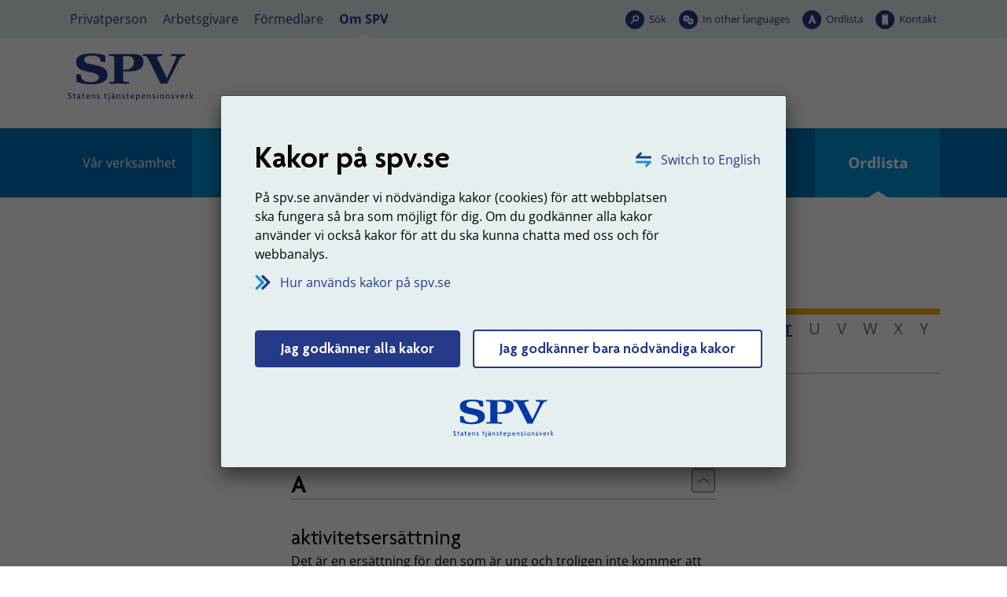

--- FILE ---
content_type: text/html; charset=utf-8
request_url: https://spv.se/om-spv/ordlista/?exp581=1457
body_size: 24113
content:

<!DOCTYPE html>

<html lang="sv">
    <head>
        <title>Ordlista - SPV</title>


<meta charset="utf-8" />
<meta name="language" content="sv" />
<meta name="keywords" content="SPV,Statens tjänstepensionsverk,statlig tjänstepension,tjänstepension från anställning i staten,Statens pensionsverk" />
<meta name="format-detection" content="telephone=no">

<meta name="referrer" content="same-origin">

        <meta name="description" content="I ordlistan hittar du f&#246;rklaringar av pensionsord som vi anv&#228;nder p&#229; webbplatsen. Vissa av orden har ocks&#229; den engelska &#246;vers&#228;ttningen utskriven." />
        <meta property="og:description" content="I ordlistan hittar du f&#246;rklaringar av pensionsord som vi anv&#228;nder p&#229; webbplatsen. Vissa av orden har ocks&#229; den engelska &#246;vers&#228;ttningen utskriven." />


    <meta name="robots" content="index,follow" />

<meta name="author" content="Statens tjänstepensionsverk, SPV" />
<meta name="copyright" content="spv.se" />
<meta name="created" content="2016-08-16" />
<meta name="modified" content="2019-09-04" />
<meta name="SPV.Id" content="739" />
<meta name="viewport" content="width=device-width, initial-scale=1" />
<meta name="google-site-verification" content="6GXo9rd390vSY99GT0bTqpqk2xrQBCjD5-Vf-zRVs1s" />

<!-- for Facebook -->
<meta property="og:title" content="Ordlista" />
<meta property="og:type" content="website" />
<meta property="og:site_name" content="Statens tjänstepensionsverk (SPV)" />
<meta property="og:image" content="https://www.spv.se/dist/images/Base/logo-social-media.png" />
<meta property="og:url" content="https://www.spv.se/om-spv/ordlista/" />

<!-- Dublin Core Meta -->
<meta name="dcterms.identifier" content="https://www.spv.se" />
<meta name="dcterms.title" content="Ordlista" />
<meta name="dcterms.title.alternative" content="Ordlista - spv.se" />
<meta name="dcterms.creator" content="Statens tjänstepensionsverk, SPV" />
<meta name="dcterms.creator.address" content="spv@spv.se" />
<meta name="dcterms.publisher" content="Statens tjänstepensionsverk, SPV" />
<meta name="dcterms.publisher.address" content="spv@spv.se" />
<meta name="dcterms.subject" content="Statens tjänstepensionsverk, SPV" />
<meta name="dcterms.date.created" content="2016-08-16" />
<meta name="dcterms.date.modified" content="2019-09-04" />
<meta name="dcterms.type" content="text" />
<meta name="dcterms.format" content="text/html" />
<meta name="dcterms.language" content="sv" />    






        <link rel="stylesheet" type="text/css" href="/dist/css/tooltipster.bundle.min.css?v=41ce2509fa9959868717986010e16b6334885fd46bc64d0d3c745a73ed3c41e4" media="screen, print">
        <link rel="stylesheet" type="text/css" href="/dist/css/spv.css?v=b1729575a56d90c39dfd085def0fd5f4415e49e20c0aa1dec5f7a12bf6d05f5f" media="screen, print">
        <link rel="stylesheet" type="text/css" href="/dist/web/spv.web.css?v=d9759281f7719287fbed98a85beb2d79704cbe05ad1347a8d5b696aba4d998fd" media="screen">

        <link rel="apple-touch-icon" sizes="57x57" href="/dist/images/favicon/apple-icon-57x57.png">
        <link rel="apple-touch-icon" sizes="60x60" href="/dist/images/favicon/apple-icon-60x60.png">
        <link rel="apple-touch-icon" sizes="72x72" href="/dist/images/favicon/apple-icon-72x72.png">
        <link rel="apple-touch-icon" sizes="76x76" href="/dist/images/favicon/apple-icon-76x76.png">
        <link rel="apple-touch-icon" sizes="114x114" href="/dist/images/favicon/apple-icon-114x114.png">
        <link rel="apple-touch-icon" sizes="120x120" href="/dist/images/favicon/apple-icon-120x120.png">
        <link rel="apple-touch-icon" sizes="144x144" href="/dist/images/favicon/apple-icon-144x144.png">
        <link rel="apple-touch-icon" sizes="152x152" href="/dist/images/favicon/apple-icon-152x152.png">
        <link rel="apple-touch-icon" sizes="180x180" href="/dist/images/favicon/apple-icon-180x180.png">
        <link rel="icon" type="image/png" sizes="192x192" href="/dist/images/favicon/android-icon-192x192.png">
        <link rel="icon" type="image/png" sizes="32x32" href="/dist/images/favicon/favicon-32x32.png">
        <link rel="icon" type="image/png" sizes="96x96" href="/dist/images/favicon/favicon-96x96.png">
        <link rel="icon" type="image/png" sizes="16x16" href="/dist/images/favicon/favicon-16x16.png">
        <link rel="manifest" href="/manifest.json">
        <link href="https://www.spv.se/om-spv/ordlista/" rel="canonical" />

        <meta name="msapplication-TileColor" content="#ffffff">
        <meta name="msapplication-TileImage" content="/dist/images/favicon/ms-icon-144x144.png">
        <meta name="theme-color" content="#ffffff">


            <link rel="alternate" type="application/rss+xml" title="SPV - Nyheter" href="/om-spv/nyheter/?format=rssfeed" />
            <link rel="alternate" type="application/rss+xml" title="SPV - Nyheter - Privatperson - Statlig tj&#228;nstepension" href="/om-spv/nyheter/?format=rssfeed&amp;avtalsid=282" />
            <link rel="alternate" type="application/rss+xml" title="SPV - Nyheter - Privatperson - PostNord ITP-P" href="/om-spv/nyheter/?format=rssfeed&amp;avtalsid=461" />
            <link rel="alternate" type="application/rss+xml" title="SPV - Nyheter - Privatperson - Industrins- och handelns till&#228;ggspensionITP-S" href="/om-spv/nyheter/?format=rssfeed&amp;avtalsid=778" />
            <link rel="alternate" type="application/rss+xml" title="SPV - Nyheter - Privatperson - F&#246;rs&#228;kringsl&#246;sning PA-91 F" href="/om-spv/nyheter/?format=rssfeed&amp;avtalsid=779" />
            <link rel="alternate" type="application/rss+xml" title="SPV - Nyheter - Privatperson - Pensionsavtal PA-RFVS" href="/om-spv/nyheter/?format=rssfeed&amp;avtalsid=780" />
            <link rel="alternate" type="application/rss+xml" title="SPV - Nyheter - Privatperson - PostNord PA-91T" href="/om-spv/nyheter/?format=rssfeed&amp;avtalsid=781" />
            <link rel="alternate" type="application/rss+xml" title="SPV - Nyheter - Arbetsgivare - Statlig tj&#228;nstepension" href="/om-spv/nyheter/?format=rssfeed&amp;avtalsid=354" />




        
    </head>

    <body class="js-disabled glossarywordlistpage" data-mina-sidor>
        




 






    <!-- NOINDEX -->
    <div id="cookie-consent-modal"
         class="modal cookie-consent-modal fade-scale nocontent" 
         tabindex="-1" 
         role="alertdialog" 
         aria-hidden="false" 
         aria-modal="true" 
         aria-labelledby="alert-heading"
         aria-describedby="alert-text"
         >
        <div class="modal-dialog modal-dialog-centered" role="document">
            <div class="modal-content">
                <div class="cookie-consent-modal__container">

                    <a id="langlink" href="/en" class="link-lang" lang="en">Switch to English</a>

                    <div id="consent-info">
                        <h1 id="alert-heading">Kakor p&#229; spv.se</h1>
                        <p>P&aring; spv.se anv&auml;nder vi n&ouml;dv&auml;ndiga kakor (cookies) f&ouml;r att webbplatsen ska fungera s&aring; bra som m&ouml;jligt f&ouml;r dig. Om du godk&auml;nner alla kakor anv&auml;nder vi ocks&aring; kakor f&ouml;r att du ska kunna chatta med oss och f&ouml;r webbanalys.</p>

                        <a href="#" id="cookie-consent-readmore-link" class="link-arrow mb-5">
                            Hur anv&#228;nds kakor p&#229; spv.se
                        </a>


                        <div class="mb-4" id="consent-accept">
                            <input name="__RequestVerificationToken" type="hidden" value="ey5zNjBx7ra8x9Sd3zvc_8ggL4gm66fgCWo5ZcCYK4pRAi1oJ1kEhCIgQd3rpZqulZ0yXW5JqURIoticbCc9krCuUCZsHf3hvSPxFsAzOCM1" />
                            <a href="?cookieinfo=1" class="btn btn-primary hide-info__link" data-cookie="1">
                                Jag godk&#228;nner alla kakor
                            </a>

                            <a href="?cookieinfo=2" class="btn btn-primary btn-only-needed  hide-info__link" data-cookie="2">
                                Jag godk&#228;nner bara n&#246;dv&#228;ndiga kakor
                            </a>
                        </div>

                        <div class="text-center">
                            <img src="/dist/images/Base/spv-logo--text-sm.svg" onerror="this.onerror = null; this.src = '/dist/images/Base/spv-logo--text-sm.png';" alt="SPV Statens tjänstepensionsverk" />
                        </div>
                    </div>
                    <div id="consent-more-info" class="hidden">
                        <a href="#" id="cookie-consent-back-link" class="link-arrow link-arrow-rotate">Tillbaka</a>

                            <h1>S&#229; anv&#228;nds kakor p&#229; spv.se</h1>
                            <p class="content__main-intro-content">En kaka &auml;r en liten textfil som lagras p&aring; din dator n&auml;r du bes&ouml;ker en webbplats. Kakan anv&auml;nds f&ouml;r att skilja p&aring; olika anv&auml;ndare och presentera r&auml;tt information till r&auml;tt anv&auml;ndare.</p>
<p>P&aring; spv.se anv&auml;nder vi n&ouml;dv&auml;ndiga kakor (cookies) f&ouml;r att webbplatsen ska fungera s&aring; bra som m&ouml;jligt f&ouml;r dig. Om du godk&auml;nner alla kakor anv&auml;nder vi ocks&aring; kakor f&ouml;r att du ska kunna chatta med oss och f&ouml;r webbanalys.</p>

<h2>Kakor som sparas om du godk&auml;nner alla kakor</h2>
<h3>Webbanalys</h3>
<ul>
<li><strong>_pk_id</strong> anv&auml;nds av webbanalysverktyget (Matomo) f&ouml;r att vi ska kunna sp&aring;ra vad just du tycker har varit intressant p&aring; v&aring;r webbplats. Kakan sparas i cirka 12 m&aring;nader.</li>
<li><strong>_pk_ses</strong> anv&auml;nds av webbanalysverktyget (Matomo) f&ouml;r att sp&aring;ra det du har anv&auml;nt v&aring;r webbplats till i den p&aring;g&aring;ende sessionen. Kakan sparas s&aring; l&auml;nge du bes&ouml;ker webbplatsen.</li>
<li><strong>_pk_ref</strong> anv&auml;nds av webbanalysverktyget (Matomo) f&ouml;r att se hur du anv&auml;nt v&aring;ra tj&auml;nster och vilket inneh&aring;ll som varit intressant. Kakan sparas i cirka 6 m&aring;nader.</li>
</ul>
<h3>Chatt</h3>
<p>Dessa uppgifter &auml;r tillg&auml;ngliga f&ouml;r oss s&aring; l&auml;nge som du &auml;r inloggad p&aring; Mina sidor.</p>
<ul>
<li><strong>vngage.session</strong> sparas i session storage i din webbl&auml;sare och ger SPV tillg&aring;ng till ditt namn och personnummer n&auml;r du chattar med oss.</li>
<li><strong>vngage.id</strong> inneh&aring;ller ett unikt id f&ouml;r att h&aring;lla kvar chattf&ouml;nster &auml;ven om sidan laddas om. Kakan tas bort n&auml;r webbl&auml;saren st&auml;ngs.</li>
<li><strong>vngage.lkvt</strong> inneh&aring;ller ett anonymt id f&ouml;r att kunna koppla en chattkonversation till ett tidigare chattkonversation. Kakan sparas i cirka 90 dagar.</li>
<li><strong>vngage.vid</strong> inneh&aring;ller ett anonymt id f&ouml;r att relatera till en p&aring;g&aring;ende chattkonversation med oss. Kakan tas bort n&auml;r webbl&auml;saren st&auml;ngs.</li>
<li><strong>psCurrentState</strong> inneh&aring;ller information om du &auml;r i k&ouml; eller har en p&aring;g&aring;ende chattkonversation med oss. Kakan tas bort n&auml;r webbl&auml;saren st&auml;ngs.</li>
</ul>
<h2>N&ouml;dv&auml;ndiga kakor som alltid sparas</h2>
<ul>
<li><strong>PensionContractId</strong>&nbsp;inneh&aring;ller vilket avtal du &auml;r inne p&aring;. Om du g&aring;r till en sida som inte tillh&ouml;r n&aring;got avtal och sen g&aring;r tillbaka s&aring; hamnar du p&aring; r&auml;tt avtal.</li>
<li><strong>BIGipServer~spv-rev-proxy~</strong> &auml;r en kaka som anv&auml;nds av v&aring;r lastbalanserare som sprider trafiken fr&aring;n bes&ouml;kare &ouml;ver flera servrar f&ouml;r f&ouml;rhindra &ouml;verbelastning och s&auml;kerst&auml;lla att webbplatsen alltid fungerar. Den tas automatiskt bort n&auml;r du st&auml;nger webbl&auml;saren.</li>
<li><strong>__RequestVerificationToken</strong>&nbsp;&auml;r en kaka som s&auml;tts av ASP.NET och &auml;r n&ouml;dv&auml;ndig f&ouml;r sidans s&auml;kerhet. Den f&ouml;rhindrar Cross-Site Request Forgery. Inneh&aring;ller ingen information om dig som anv&auml;ndare. Den tas automatiskt bort n&auml;r du st&auml;nger webbl&auml;saren.</li>
<li><strong>ASP.NET_SessionId</strong>&nbsp;&auml;r en sessionskaka som skapas automatiskt av programvara p&aring; v&aring;ra servrar. Den tas automatiskt bort n&auml;r du st&auml;nger webbl&auml;saren.</li>
<li><strong>hideCookieInformation</strong>&nbsp;s&auml;tts n&auml;r du g&ouml;ra ditt val f&ouml;r vilka kakor du godk&auml;nner, s&aring; att du slipper svara p&aring; den fr&aring;gan varje g&aring;ng du bes&ouml;ker v&aring;r webbplats. Kakan sparas 1 &aring;r.</li>
<li><strong>.EPiForm_BID</strong>&nbsp;anv&auml;nds n&auml;r du anv&auml;nder e-formul&auml;r och n&ouml;dv&auml;ndiga f&ouml;r att du ska kunna anv&auml;nda dessa. Kakan sparas 1 dag.</li>
<li><strong>.EPiForm_VisitorIdentifier</strong>&nbsp;anv&auml;nds n&auml;r du anv&auml;nder e-formul&auml;r och n&ouml;dv&auml;ndiga f&ouml;r att du ska kunna anv&auml;nda dessa. Kakan sparas en dag.</li>
<li><strong>EPiForm_{FormGuid}:{Username}</strong>&nbsp;anv&auml;nds n&auml;r du anv&auml;nder e-formul&auml;r och n&ouml;dv&auml;ndiga f&ouml;r att du ska kunna anv&auml;nda dessa. Kakan sparas 1 dag.</li>
<li><strong>.AspNet.Federation&nbsp;</strong>s&auml;tts av v&aring;r inloggningsl&ouml;sning f&ouml;r att h&aring;lla koll p&aring; inloggningen. Kakan tas bort n&auml;r du loggar ut.</li>
</ul>
<h2>Funktionella kakor som sparas n&auml;r du anv&auml;nder vissa funktioner</h2>
<ul>
<li><strong>pensionContractPage</strong>&nbsp;sparar vilket pensionsavtal du har valt som favorit s&aring; du inte beh&ouml;ver v&auml;lja det varje g&aring;ng du bes&ouml;ker webbplatsen. Kakan sparas 2 &aring;r.</li>
<li><strong>hideGlossaryFnc</strong>&nbsp;inneh&aring;ller status p&aring; om man vill visa eller d&ouml;lja ordf&ouml;rklaringar. Den tas automatiskt bort n&auml;r du st&auml;nger webbl&auml;saren.</li>
<li><strong>hiddenServiceMessages</strong> Inneh&aring;ller id f&ouml;r de driftmeddelanden som anv&auml;ndaren valt att d&ouml;lja. Kakan sparas i 30 dagar.</li>
</ul>
<h2>Kakor fr&aring;n andra webbplatser</h2>
<p>Om du bes&ouml;ker SPV p&aring; YouTube, Facebook eller LinkedIn sparas kakor fr&aring;n de webbplatserna p&aring; din dator. L&auml;s mer om deras hantering av kakor p&aring; respektive webbplats.</p>                    </div>
                </div>
            </div>
        </div>
    </div>
    <!-- /NOINDEX -->


    

<div id="top" class="page-container">

        <div id="search-panel" class="hidden" >
    <div class="search-panel__container">
        <div class="row no-gutters align-items-center">
<form action="/SearchPage/SearchPage" class="col-12 p-3 content-search__form form-inline input-group form-group" id="search-form-desktop" method="post"><input accesskey="4" aria-description="Sökresultat visas nedan" aria-label="Sökterm" aria-owns="assertive-status-desktop" autocapitalize="off" autocomplete="off" class="content-search__input form-control autofocus noautocomplete js-combobox" id="search-query-input-desktop" name="contentsearch__input" spellcheck="false" type="search" value="" />                <div class="input-group-btn">
                    <button class="default-submit content-search__button" type="submit" >S&#246;k</button>
                </div>
</form>
                <button type="button" 
                    id="close-search-button-desktop" 
                    class="button--close-search" 
                    aria-controls="search-panel" 
                    title="St&#228;ng s&#246;k"
                    data-exclude-lamna-tjanst>
                    <span>
                        St&#228;ng s&#246;k
                    </span>
                </button>

        </div>
    </div>
    <script>
        //DO NOT ATTACH OR RUN THE SAME CODE MORE THAN ONCE
        if (!document.querySelector("html").classList.contains("resize-attached")) {
            document.querySelector("html").classList.add("resize-attached");

            //set displayMode if window resizes
            var displayMode;
            //window.addEventListener("resize", function (event) {
                if (window.innerWidth < 992) {
                    displayMode = "mobile";
                } else {
                    displayMode = "desktop";
                }
            //}, true);

            // prepare to use lang files for translation
            var langSuggestion = "Antal förslag: ",
                langSuggestionItem = ", förslag {0} av {1} markerad";
        }        
    </script>

        </div>

    <header id="site-header" class="nocontent">

        <input type="hidden" name="current-content-id" value="739" />
        <input type="hidden" name="start-content-id" value="6" />

    <!-- NOINDEX -->
    <div class="hidden banner-alert alert alert-warning alert-dismissible fade show" role="alert" id="unsupported-browser-info">
        <div class="banner-alert__content">            
            <p>Din webbl&auml;sare &auml;r av en &auml;ldre modell. F&ouml;r att v&aring;r webbplats ska fungera rekommenderar vi att du byter webbl&auml;sare.</p>
<p><a href="/link/4108725b066841179a384eeb2e5b5427.aspx">Rekommenderade webbl&auml;sare</a></p>
            <button type="button" class="close banner-alert__close" data-dismiss="alert" aria-label="Stäng">
                <span aria-hidden="true">&times;</span>
            </button>            
        </div>
    </div>
    <!-- /NOINDEX -->

    <noscript>
        <!-- NOINDEX -->
        <div class="banner-alert alert alert-warning alert-dismissible fade show" id="javascript-info">
            <div class="banner-alert__content">
                <p>Du verkar inte ha JavaScript aktiverat i din webbl&auml;sare. F&ouml;r att kunna anv&auml;nda alla funktioner p&aring; v&aring;r webbplats m&aring;ste du till&aring;ta JavaScript i din webbl&auml;sare eller uppgradera till en webbl&auml;sare som kan hantera JavaScript.</p>
<p><a href="/link/4108725b066841179a384eeb2e5b5427.aspx">Rekommenderade webbl&auml;sare</a></p>
<p>P&aring; spv.se anv&auml;nder vi n&ouml;dv&auml;ndiga kakor (cookies) f&ouml;r att webbplatsen ska fungera s&aring; bra som m&ouml;jligt f&ouml;r dig.</p>
<p><a href="/link/75a4b0108d7d439090ae65d742138f65.aspx">Hur kakor anv&auml;nds p&aring; spv.se</a></p>               
            </div>
        </div>
        <!-- /NOINDEX -->
    </noscript>


<div id="accessibility-links">
    <p class="accessibility-links__heading">Snabbl&#228;nkar</p>

    <div id="skip-menu">
        <a class="skip-menu__mobile-only skip-menu__link" tabindex="0" href="#body" accesskey="s"><span>Hoppa till inneh&#229;llet p&#229; sidan</span></a>
        <ul class="skip-menu__list">
            <li class="skip-menu__item">
                <a class="skip-menu__link" 
                   tabindex="0" 
                   href="#audience-menu" 
                   accesskey="d" 
                   data-exclude-lamna-tjanst>
                    <span>Hoppa till m&#229;lgruppsmenyn</span>
                </a>
            </li>
            <li class="skip-menu__item skip-menu__item--main-menu">
                <a class="skip-menu__link" 
                   tabindex="0" 
                   href="#main-menu" 
                   accesskey="m"
                   data-exclude-lamna-tjanst>
                    <span>Hoppa till huvudmenyn</span>
                </a>
            </li>
                    <li class="skip-menu__item">
                        <a class="skip-menu__link" 
                           tabindex="0" 
                           href="#body" 
                           accesskey="s"
                           data-exclude-lamna-tjanst>
                            <span>Hoppa till inneh&#229;llet p&#229; sidan</span>
                        </a>
                    </li>

        </ul>
    </div>
    <div id="shortcuts">
        <ul class="shortcuts__list">
            <li class="shortcuts__item">
                <a class="shortcuts__link" href="/webbkarta" accesskey="3" tabindex="-1">Webbkarta</a>
            </li>
            <li class="shortcuts__item">
                <a class="shortcuts__link" href="/kontakt" accesskey="7" tabindex="-1">Kontakt</a>
            </li>
            <li class="shortcuts__item">
                <a class="shortcuts__link" href="/personuppgifter-pul" accesskey="8" tabindex="-1">Personuppgifter (PuL)</a>
            </li>
                <li class="shortcuts__item">
                    <a class="shortcuts__link" href="/soksida" accesskey="4" tabindex="-1">S&#246;k</a>
                </li>
                            <li class="shortcuts__item">
                    <a class="shortcuts__link" href="/tillganglighet" accesskey="0" tabindex="-1">Tillg&#228;nglighetsinformation</a>
                </li>
        </ul>
    </div>
</div>

<div id="header__top-wrapper">
    <div class="header__top-container">
<div id="audience-menu">
    <div class="audience-menu__container">
        <ul class="audience-menu__list">
                <li class="audience-menu__item">
<a class="audience-menu__link" href="/privatperson/">Privatperson</a>    </li>
    <li class="audience-menu__item">
<a class="audience-menu__link" href="/arbetsgivare/">Arbetsgivare</a>    </li>
    <li class="audience-menu__item">
<a class="audience-menu__link" href="/formedlare/">F&#246;rmedlare</a>    </li>
    <li class="audience-menu__item -white-bg">
<a aria-current="true" class="audience-menu__link audience-menu__link--selected" href="/om-spv/">Om SPV</a>    </li>

        </ul>
    </div>
</div>



<ul class="tool-menu__list">
        <li class="tool-menu__item search">
        <a href="/soksida/"
           id="search-button-desktop"
           aria-current="true" 
           data-exclude-lamna-tjanst
           class="tool-menu__link search" 
            
            
           >
           S&#246;k
        </a>

    </li>
    <li class="tool-menu__item languages">
        <a href="/en/"
           id="languages-button-desktop"
            
           
           class="tool-menu__link languages" 
            
            
           lang="en">
           In other languages
        </a>

    </li>
    <li class="tool-menu__item word-list">
        <a href="/om-spv/ordlista/"
           id="word-list-button-desktop"
           aria-current="true" 
           
           class="tool-menu__link word-list" 
            
            
           >
           Ordlista
        </a>

    </li>
    <li class="tool-menu__item contact">
        <a href="/om-spv/kontakt/"
           id="contact-button-desktop"
           aria-current="true" 
           
           class="tool-menu__link contact" 
            
            
           >
           Kontakt
        </a>

    </li>

</ul>



    </div>
</div>

<div class="header__middle-container container-fluid">

    <div class="header__middle-row row d-flex align-items-center justify-content-between">

        <div class="brand-info col-lg-4">
            <div class="brand-info__logo">
                <a href="/" 
                   accesskey="1" 
                   title="SPV, till startsidan">
                    <img src="/dist/images/Base/spv-logo--spv-blue-fixed-size.svg" onerror="this.onerror = null; this.src = '/dist/images/Base/spv-logo--spv-blue-fixed-size.png';" alt="SPV, till startsidan" class="brand-info__logo__img--primary" />
                    <img src="/dist/images/Base/spv-logo--text-spv-blue-fixed-size.svg" onerror="this.onerror = null; this.src = '/dist/images/Base/spv-logo--text-spv-blue-fixed-size.png';" alt="SPV Statens tj&#228;nstepensionsverk, till startsidan" class="brand-info__logo__img--secondary" />
                </a>
            </div>
            <div class="brand-info__teaser-text">
                
            </div>
        </div>

            <div class="col-lg-4"></div>

                <div class="col-lg-4"></div>


    </div>

</div>


    </header>


<div class="header__bottom-container header__bottom-container--desktop d-none d-lg-block">

    <nav id="main-menu" class="spv-nav spv-nav--main-menu" tabindex="-1" aria-label="Huvudmeny">


        <div id="main-menu__items" class="main-menu__items" data-minimize="Minimera" data-maximize="Expandera">


            <ul class="spv-nav__list spv-nav__list--visible">
                        <li class="spv-nav__item spv-nav__item--standardpage spv-nav__item--branch">

            <div class="spv-nav__item-container">

                    <a href="http://spv.se/om-spv/ordlista/?exp581=1456#main-menu"
                       data-url="/Navigation/MenuNode?nodeId=1456&amp;selectedNodeId=739&amp;languageId=sv"
                       class="spv-nav__toggle-link"
                       aria-label="Expandera V&#229;r verksamhet"
                       rel="nofollow"
                       data-exclude-lamna-tjanst>
                    </a>
                                        <a href="/om-spv/var-verksamhet/"  class="spv-nav__link">V&#229;r verksamhet</a>
            </div>

                <div class="spv-nav__branch-container">
                </div>
        </li>
        <li class="spv-nav__item spv-nav__item--standardpage contact spv-nav__item--branch spv-nav__item--expanded">

            <div class="spv-nav__item-container">

                    <a href="http://spv.se/om-spv/ordlista/?exp581=581#main-menu"
                       data-url="/Navigation/MenuNode?nodeId=1457&amp;selectedNodeId=739&amp;languageId=sv"
                       class="spv-nav__toggle-link"
                       aria-label="Expandera Kontakt"
                       rel="nofollow"
                       data-exclude-lamna-tjanst>
                    </a>
                                        <a href="/om-spv/kontakt/" aria-current="true" class="spv-nav__link">Kontakt</a>
            </div>

                <div class="spv-nav__branch-container">
                        <ul class="spv-nav__list">        <li class="spv-nav__item spv-nav__item--standardpage">

            <div class="spv-nav__item-container">

                                        <a href="/om-spv/kontakt/avvikande-oppettider-hos-var-kundservice/"  class="spv-nav__link">Avvikande &#246;ppettider hos v&#229;r kundservice</a>
            </div>

        </li>
        <li class="spv-nav__item spv-nav__item--standardpage">

            <div class="spv-nav__item-container">

                                        <a href="/om-spv/kontakt/e-faktura-pa-spv/"  class="spv-nav__link">E-faktura p&#229; SPV</a>
            </div>

        </li>
        <li class="spv-nav__item spv-nav__item--formviewpointpage">

            <div class="spv-nav__item-container">

                                        <a href="/om-spv/kontakt/synpunkter-och-ideer/"  class="spv-nav__link">Synpunkter och id&#233;er</a>
            </div>

        </li>
        <li class="spv-nav__item spv-nav__item--contactformpage">

            <div class="spv-nav__item-container">

                                        <a href="/om-spv/kontakt/skicka-mejl-till-oss/"  class="spv-nav__link">Privatperson – skicka mejl till oss</a>
            </div>

        </li>
        <li class="spv-nav__item spv-nav__item--contactformarbpage">

            <div class="spv-nav__item-container">

                                        <a href="/om-spv/kontakt/arbetsgivare-skicka-mejl-till-oss/"  class="spv-nav__link">Arbetsgivare – skicka mejl till oss</a>
            </div>

        </li>
        <li class="spv-nav__item spv-nav__item--standardpage">

            <div class="spv-nav__item-container">

                                        <a href="/om-spv/kontakt/fragor-och-svar/"  class="spv-nav__link">Fr&#229;gor och svar</a>
            </div>

        </li>
</ul>
                </div>
        </li>
        <li class="spv-nav__item spv-nav__item--standardpage spv-nav__item--branch">

            <div class="spv-nav__item-container">

                    <a href="http://spv.se/om-spv/ordlista/?exp581=1458#main-menu"
                       data-url="/Navigation/MenuNode?nodeId=1458&amp;selectedNodeId=739&amp;languageId=sv"
                       class="spv-nav__toggle-link"
                       aria-label="Expandera Jobba hos oss"
                       rel="nofollow"
                       data-exclude-lamna-tjanst>
                    </a>
                                        <a href="/om-spv/jobba-pa-spv/"  class="spv-nav__link">Jobba hos oss</a>
            </div>

                <div class="spv-nav__branch-container">
                </div>
        </li>
        <li class="spv-nav__item spv-nav__item--standardpage spv-nav__item--branch">

            <div class="spv-nav__item-container">

                    <a href="http://spv.se/om-spv/ordlista/?exp581=1459#main-menu"
                       data-url="/Navigation/MenuNode?nodeId=1459&amp;selectedNodeId=739&amp;languageId=sv"
                       class="spv-nav__toggle-link"
                       aria-label="Expandera Pensionsstatistik"
                       rel="nofollow"
                       data-exclude-lamna-tjanst>
                    </a>
                                        <a href="/om-spv/pensionsstatistik/"  class="spv-nav__link">Pensionsstatistik</a>
            </div>

                <div class="spv-nav__branch-container">
                </div>
        </li>
        <li class="spv-nav__item spv-nav__item--standardpage">

            <div class="spv-nav__item-container">

                                        <a href="/om-spv/upphandlingar/"  class="spv-nav__link">Upphandlingar</a>
            </div>

        </li>
        <li class="spv-nav__item spv-nav__item--newschannelpage">

            <div class="spv-nav__item-container">

                                        <a href="/om-spv/nyheter/"  class="spv-nav__link">Press och nyheter</a>
            </div>

        </li>
        <li class="spv-nav__item spv-nav__item--glossarywordlistpage word-list spv-nav__item--expanded spv-nav__item--selected">

            <div class="spv-nav__item-container">

                                        <a href="/om-spv/ordlista/" aria-current="page" class="spv-nav__link">Ordlista</a>
            </div>

        </li>

            </ul>




        </div>
    </nav>
</div>


<div class="header__bottom-container header__bottom-container--mobile d-block d-lg-none">

    <nav id="main-menu-mobile" class="spv-nav spv-nav--main-menu" tabindex="-1" aria-label="Huvudmeny mobilt läge">

        <div class="main-menu__mobile-icons">

            <a class="main-menu__hamburger-icon" 
                href="http://spv.se/om-spv/ordlista/?exp581=0#main-menu-mobile" 
                aria-controls="main-menu-mobile__items" 
                data-toggle-target="#main-menu-mobile__items"
                data-exclude-lamna-tjanst>
                <span class="hamburger-to-close">
                    <span class="hamburger-middle"></span>
                </span>
                Meny
            </a>

                <a class="mobile-search-icon" 
                    id="toggle-search-button-mobile" 
                    href="http://spv.se/om-spv/ordlista/?exp581=1457&amp;exps=1#main-menu-mobile" 
                    aria-controls="search-panel"
                    data-exclude-lamna-tjanst>
                    S&#246;k               
                </a>

        </div>

        <div id="search-panel-mobile" class="hidden" >
    <div class="search-panel__container">
        <div class="row no-gutters align-items-center">
<form action="/SearchPage/SearchPage" class="col-12 p-3 content-search__form form-inline input-group form-group" id="search-form-mobile" method="post"><input accesskey="4" aria-description="Sökresultat visas nedan" aria-label="Sökterm" aria-owns="assertive-status-mobile" autocapitalize="off" autocomplete="off" class="content-search__input form-control autofocus noautocomplete js-combobox" id="search-query-input-mobile" name="contentsearch__input" spellcheck="false" type="search" value="" />                <div class="input-group-btn">
                    <button class="default-submit content-search__button" type="submit" >S&#246;k</button>
                </div>
</form>
                <button type="button" 
                    id="close-search-button-mobile" 
                    class="button--close-search" 
                    aria-controls="search-panel" 
                    title="St&#228;ng s&#246;k"
                    data-exclude-lamna-tjanst>
                    <span>
                        St&#228;ng s&#246;k
                    </span>
                </button>

        </div>
    </div>
    <script>
        //DO NOT ATTACH OR RUN THE SAME CODE MORE THAN ONCE
        if (!document.querySelector("html").classList.contains("resize-attached")) {
            document.querySelector("html").classList.add("resize-attached");

            //set displayMode if window resizes
            var displayMode;
            //window.addEventListener("resize", function (event) {
                if (window.innerWidth < 992) {
                    displayMode = "mobile";
                } else {
                    displayMode = "desktop";
                }
            //}, true);

            // prepare to use lang files for translation
            var langSuggestion = "Antal förslag: ",
                langSuggestionItem = ", förslag {0} av {1} markerad";
        }        
    </script>

        </div>

        <div id="main-menu-mobile__items" class="main-menu__items">


            <ul class="spv-nav__list d-lg-none d-xl-none spv-nav__list--visible">
                        <li class="spv-nav__item spv-nav__item--audiencepage spv-nav__item--branch">

            <div class="spv-nav__item-container">
                
                        <a href="http://spv.se/om-spv/ordlista/?exp581=282#main-menu"
                           data-url="/Navigation/AudienceMenuNodeMobile?nodeId=282&amp;selectedNodeId=739&amp;languageId=sv&amp;currentPensionContractName=Tj%C3%A4nstepension%20fr%C3%A5n%20din%20statliga%20anst%C3%A4llning&amp;currentPensionContractLink=https%3A%2F%2Fwww.spv.se%2Fprivatperson%2Fval-av-pensionsavtal%2F"
                           class="spv-nav__toggle-link"
                           aria-label="Expandera"
                           rel="nofollow"
                           data-exclude-lamna-tjanst>
                        </a>

                        <a href="/privatperson/" class="spv-nav__link">Privatperson</a>
            </div>

            <div class="spv-nav__branch-container">
            </div>
        </li>
        <li class="spv-nav__item spv-nav__item--audiencepage spv-nav__item--branch">

            <div class="spv-nav__item-container">
                
                        <a href="http://spv.se/om-spv/ordlista/?exp581=354#main-menu"
                           data-url="/Navigation/AudienceMenuNodeMobile?nodeId=354&amp;selectedNodeId=739&amp;languageId=sv&amp;currentPensionContractName=Statlig%20tj%C3%A4nstepension&amp;currentPensionContractLink=https%3A%2F%2Fwww.spv.se%2Farbetsgivare%2Fval-av-pensionsavtal%2F"
                           class="spv-nav__toggle-link"
                           aria-label="Expandera"
                           rel="nofollow"
                           data-exclude-lamna-tjanst>
                        </a>

                        <a href="/arbetsgivare/" class="spv-nav__link">Arbetsgivare</a>
            </div>

            <div class="spv-nav__branch-container">
            </div>
        </li>
        <li class="spv-nav__item spv-nav__item--audiencepagesimple">

            <div class="spv-nav__item-container">
                                        <a href="/formedlare/"  class="spv-nav__link">F&#246;rmedlare</a>
            </div>

        </li>
        <li class="spv-nav__item spv-nav__item--audiencepagesimple -white-bg spv-nav__item--branch spv-nav__item--expanded-mobile">

            <div class="spv-nav__item-container">
                    <a href="http://spv.se/om-spv/ordlista/?exp581=581#main-menu"
                       data-url="/Navigation/MenuNode?nodeId=581&amp;selectedNodeId=739&amp;languageId=sv"
                       class="spv-nav__toggle-link"
                       aria-label="Expandera Om SPV"
                       rel="nofollow"
                       data-exclude-lamna-tjanst>
                    </a>
                                        <a href="/om-spv/" aria-current="true" class="spv-nav__link">Om SPV</a>
            </div>

                <div class="spv-nav__branch-container">
                        <ul class="spv-nav__list">        <li class="spv-nav__item spv-nav__item--standardpage spv-nav__item--branch">

            <div class="spv-nav__item-container">
                    <a href="http://spv.se/om-spv/ordlista/?exp581=1456#main-menu"
                       data-url="/Navigation/MenuNode?nodeId=1456&amp;selectedNodeId=739&amp;languageId=sv"
                       class="spv-nav__toggle-link"
                       aria-label="Expandera V&#229;r verksamhet"
                       rel="nofollow"
                       data-exclude-lamna-tjanst>
                    </a>
                                        <a href="/om-spv/var-verksamhet/"  class="spv-nav__link">V&#229;r verksamhet</a>
            </div>

                <div class="spv-nav__branch-container">
                </div>
        </li>
        <li class="spv-nav__item spv-nav__item--standardpage contact spv-nav__item--branch spv-nav__item--expanded-mobile">

            <div class="spv-nav__item-container">
                    <a href="http://spv.se/om-spv/ordlista/?exp581=581#main-menu"
                       data-url="/Navigation/MenuNode?nodeId=1457&amp;selectedNodeId=739&amp;languageId=sv"
                       class="spv-nav__toggle-link"
                       aria-label="Expandera Kontakt"
                       rel="nofollow"
                       data-exclude-lamna-tjanst>
                    </a>
                                        <a href="/om-spv/kontakt/" aria-current="true" class="spv-nav__link">Kontakt</a>
            </div>

                <div class="spv-nav__branch-container">
                        <ul class="spv-nav__list">        <li class="spv-nav__item spv-nav__item--standardpage">

            <div class="spv-nav__item-container">
                                        <a href="/om-spv/kontakt/avvikande-oppettider-hos-var-kundservice/"  class="spv-nav__link">Avvikande &#246;ppettider hos v&#229;r kundservice</a>
            </div>

        </li>
        <li class="spv-nav__item spv-nav__item--standardpage">

            <div class="spv-nav__item-container">
                                        <a href="/om-spv/kontakt/e-faktura-pa-spv/"  class="spv-nav__link">E-faktura p&#229; SPV</a>
            </div>

        </li>
        <li class="spv-nav__item spv-nav__item--formviewpointpage">

            <div class="spv-nav__item-container">
                                        <a href="/om-spv/kontakt/synpunkter-och-ideer/"  class="spv-nav__link">Synpunkter och id&#233;er</a>
            </div>

        </li>
        <li class="spv-nav__item spv-nav__item--contactformpage">

            <div class="spv-nav__item-container">
                                        <a href="/om-spv/kontakt/skicka-mejl-till-oss/"  class="spv-nav__link">Privatperson – skicka mejl till oss</a>
            </div>

        </li>
        <li class="spv-nav__item spv-nav__item--contactformarbpage">

            <div class="spv-nav__item-container">
                                        <a href="/om-spv/kontakt/arbetsgivare-skicka-mejl-till-oss/"  class="spv-nav__link">Arbetsgivare – skicka mejl till oss</a>
            </div>

        </li>
        <li class="spv-nav__item spv-nav__item--standardpage">

            <div class="spv-nav__item-container">
                                        <a href="/om-spv/kontakt/fragor-och-svar/"  class="spv-nav__link">Fr&#229;gor och svar</a>
            </div>

        </li>
</ul>
                </div>
        </li>
        <li class="spv-nav__item spv-nav__item--standardpage spv-nav__item--branch">

            <div class="spv-nav__item-container">
                    <a href="http://spv.se/om-spv/ordlista/?exp581=1458#main-menu"
                       data-url="/Navigation/MenuNode?nodeId=1458&amp;selectedNodeId=739&amp;languageId=sv"
                       class="spv-nav__toggle-link"
                       aria-label="Expandera Jobba hos oss"
                       rel="nofollow"
                       data-exclude-lamna-tjanst>
                    </a>
                                        <a href="/om-spv/jobba-pa-spv/"  class="spv-nav__link">Jobba hos oss</a>
            </div>

                <div class="spv-nav__branch-container">
                </div>
        </li>
        <li class="spv-nav__item spv-nav__item--standardpage spv-nav__item--branch">

            <div class="spv-nav__item-container">
                    <a href="http://spv.se/om-spv/ordlista/?exp581=1459#main-menu"
                       data-url="/Navigation/MenuNode?nodeId=1459&amp;selectedNodeId=739&amp;languageId=sv"
                       class="spv-nav__toggle-link"
                       aria-label="Expandera Pensionsstatistik"
                       rel="nofollow"
                       data-exclude-lamna-tjanst>
                    </a>
                                        <a href="/om-spv/pensionsstatistik/"  class="spv-nav__link">Pensionsstatistik</a>
            </div>

                <div class="spv-nav__branch-container">
                </div>
        </li>
        <li class="spv-nav__item spv-nav__item--standardpage">

            <div class="spv-nav__item-container">
                                        <a href="/om-spv/upphandlingar/"  class="spv-nav__link">Upphandlingar</a>
            </div>

        </li>
        <li class="spv-nav__item spv-nav__item--newschannelpage">

            <div class="spv-nav__item-container">
                                        <a href="/om-spv/nyheter/"  class="spv-nav__link">Press och nyheter</a>
            </div>

        </li>
        <li class="spv-nav__item spv-nav__item--glossarywordlistpage word-list spv-nav__item--expanded-mobile spv-nav__item--selected">

            <div class="spv-nav__item-container">
                                        <a href="/om-spv/ordlista/" aria-current="page" class="spv-nav__link">Ordlista</a>
            </div>

        </li>
</ul>
                </div>
        </li>
        <li class="spv-nav__item spv-nav__item--audiencepagesimple -white-bg spv-nav__item--branch">

            <div class="spv-nav__item-container">
                    <a href="http://spv.se/om-spv/ordlista/?exp581=798#main-menu"
                       data-url="/Navigation/MenuNode?nodeId=798&amp;selectedNodeId=739&amp;languageId=sv"
                       class="spv-nav__toggle-link"
                       aria-label="Expandera Om webbplatsen"
                       rel="nofollow"
                       data-exclude-lamna-tjanst>
                    </a>
                                        <a href="/om-webbplatsen/"  class="spv-nav__link">Om webbplatsen</a>
            </div>

                <div class="spv-nav__branch-container">
                </div>
        </li>

            </ul>


<ul class="tool-menu__list">
        <li class="tool-menu__item search">
        <a href="/soksida/"
           id="search-button-mobile"
           aria-current="true" 
           data-exclude-lamna-tjanst
           class="tool-menu__link search" 
            
            
           >
           S&#246;k
        </a>

    </li>
    <li class="tool-menu__item languages">
        <a href="/en/"
           id="languages-button-mobile"
            
           
           class="tool-menu__link languages" 
            
            
           lang="en">
           In other languages
        </a>

    </li>
    <li class="tool-menu__item word-list">
        <a href="/om-spv/ordlista/"
           id="word-list-button-mobile"
           aria-current="true" 
           
           class="tool-menu__link word-list" 
            
            
           >
           Ordlista
        </a>

    </li>
    <li class="tool-menu__item contact">
        <a href="/om-spv/kontakt/"
           id="contact-button-mobile"
           aria-current="true" 
           
           class="tool-menu__link contact" 
            
            
           >
           Kontakt
        </a>

    </li>

</ul>




        </div>

    </nav>

</div>




    <main id="body">




<div id="breadcrumbs" class="nocontent ">
    <div>
            <span class="breadcrumbs__label">
                Du &#228;r h&#228;r:
            </span>

<ul class="breadcrumbs__list">
<li class="breadcrumbs__item"><a class="breadcrumbs__link" href="/om-spv/">Om SPV</a></li><li class="breadcrumbs__item breadcrumbs__item--active"><span>Ordlista</span></li></ul>

    </div>
</div>


<div class="body-middle-row">
            <div id="sub-menu-access" class="spv-sub-menu">
                <nav id="sub-menu" class="nocontent spv-nav spv-nav--sub-menu" tabindex="-1" aria-label="Undermeny">
                    <div id="sub-menu-container">
                        



                    </div>
                </nav>
            </div>


    <div id="content" tabindex="-1">


        <article class="main-article">



        <h1 class="spv-heading spv-heading--main spv-heading--1">Ordlista</h1>



    <nav aria-label="hoppa till bokstav">
        <ul id="glossary-alpha-links">
                <li class="glossary-alpha-links__item">
            <a href="#wid749" class="glossary-alpha-links__link">A</a>
    </li>
    <li class="glossary-alpha-links__item">
            <a href="#wid750" class="glossary-alpha-links__link">B</a>
    </li>
    <li class="glossary-alpha-links__item">
            <span>C</span>
    </li>
    <li class="glossary-alpha-links__item">
            <a href="#wid759" class="glossary-alpha-links__link">D</a>
    </li>
    <li class="glossary-alpha-links__item">
            <a href="#wid754" class="glossary-alpha-links__link">E</a>
    </li>
    <li class="glossary-alpha-links__item">
            <a href="#wid837" class="glossary-alpha-links__link">F</a>
    </li>
    <li class="glossary-alpha-links__item">
            <a href="#wid1654" class="glossary-alpha-links__link">G</a>
    </li>
    <li class="glossary-alpha-links__item">
            <a href="#wid1659" class="glossary-alpha-links__link">H</a>
    </li>
    <li class="glossary-alpha-links__item">
            <a href="#wid1660" class="glossary-alpha-links__link">I</a>
    </li>
    <li class="glossary-alpha-links__item">
            <span>J</span>
    </li>
    <li class="glossary-alpha-links__item">
            <a href="#wid1665" class="glossary-alpha-links__link">K</a>
    </li>
    <li class="glossary-alpha-links__item">
            <a href="#wid1675" class="glossary-alpha-links__link">L</a>
    </li>
    <li class="glossary-alpha-links__item">
            <a href="#wid771" class="glossary-alpha-links__link">M</a>
    </li>
    <li class="glossary-alpha-links__item">
            <span>N</span>
    </li>
    <li class="glossary-alpha-links__item">
            <a href="#wid1685" class="glossary-alpha-links__link">O</a>
    </li>
    <li class="glossary-alpha-links__item">
            <a href="#wid1687" class="glossary-alpha-links__link">P</a>
    </li>
    <li class="glossary-alpha-links__item">
            <span>Q</span>
    </li>
    <li class="glossary-alpha-links__item">
            <a href="#wid1689" class="glossary-alpha-links__link">R</a>
    </li>
    <li class="glossary-alpha-links__item">
            <a href="#wid1690" class="glossary-alpha-links__link">S</a>
    </li>
    <li class="glossary-alpha-links__item">
            <a href="#wid839" class="glossary-alpha-links__link">T</a>
    </li>
    <li class="glossary-alpha-links__item">
            <span>U</span>
    </li>
    <li class="glossary-alpha-links__item">
            <span>V</span>
    </li>
    <li class="glossary-alpha-links__item">
            <span>W</span>
    </li>
    <li class="glossary-alpha-links__item">
            <span>X</span>
    </li>
    <li class="glossary-alpha-links__item">
            <span>Y</span>
    </li>
    <li class="glossary-alpha-links__item">
            <span>Z</span>
    </li>
    <li class="glossary-alpha-links__item">
            <a href="#wid1696" class="glossary-alpha-links__link">&#197;</a>
    </li>
    <li class="glossary-alpha-links__item">
            <span>&#196;</span>
    </li>
    <li class="glossary-alpha-links__item">
            <a href="#wid1698" class="glossary-alpha-links__link">&#214;</a>
    </li>

        </ul>
    </nav>


            <div class="content__row">

                    <div class="content__main">
                                <p class="content__main-intro-content" >
                                    I ordlistan hittar du f&#246;rklaringar av pensionsord som vi anv&#228;nder p&#229; webbplatsen. Vissa av orden har ocks&#229; den engelska &#246;vers&#228;ttningen utskriven.
                                </p>
                                <div class="content__main-content" >
                                    
                                </div>

    <div id="glossary-list">
            <a id="wid749"></a>
    <div class="glossary-list__letter-header">
        <h2 class="glossary-list__heading">A</h2>
        <div><a href="#content" class="glossary-list__top-of-page-link"><span>Till toppen av sidan</span></a></div>
    </div>
    <div class="glossary-list__item">
        <a id="wid1622"></a>
        <h3 class="glossary-list__item-heading">aktivitetsers&#228;ttning</h3>
        <div class="glossay-list__item-body"><p>Det &auml;r en ers&auml;ttning f&ouml;r den som &auml;r ung och troligen inte kommer att kunna arbeta heltid p&aring; minst ett &aring;r p&aring; grund av en sjukdom, skada eller funktionsneds&auml;ttning. Det &auml;r F&ouml;rs&auml;kringskassan som betalar ut aktivitetsers&auml;ttning.</p>
<p><a class="linkWithIcon" href="http://www.forsakringskassan.se/">F&ouml;rs&auml;kringskassans webbplats</a></p></div>
    </div>
    <div class="glossary-list__item">
        <a id="wid1624"></a>
        <h3 class="glossary-list__item-heading">allm&#228;n pension</h3>
        <div class="glossay-list__item-body"><p>Det &auml;r&nbsp;den statliga pension som alla som arbetat och bott i Sverige har r&auml;tt till. . Den allm&auml;nna pensionen best&aring;r av inkomstpension, premiepension och f&ouml;r vissa garantipension och till&auml;ggspension. Det &auml;r Pensionsmyndigheten som betalar ut den allm&auml;nna pensionen. (In English: National retirement pension)</p>
<p><a class="linkWithIcon" href="http://www.pensionsmyndigheten.se/">Pensionsmyndighetens webbplats</a></p></div>
    </div>
    <div class="glossary-list__item">
        <a id="wid1626"></a>
        <h3 class="glossary-list__item-heading">arbetsskadelivr&#228;nta</h3>
        <div class="glossay-list__item-body"><p>Det &auml;r en ers&auml;ttning f&ouml;r den som har en nedsatt f&ouml;rm&aring;ga att arbeta p&aring; grund av en arbetsskada. Det &auml;r F&ouml;rs&auml;kringskassan som betalar ut arbetsskadelivr&auml;nta.</p>
<p><a class="linkWithIcon" href="http://www.fk.se/">F&ouml;rs&auml;kringskassans webbplats</a></p></div>
    </div>
    <div class="glossary-list__item">
        <a id="wid1627"></a>
        <h3 class="glossary-list__item-heading">arvsvinst</h3>
        <div class="glossay-list__item-body"><p>Det inneb&auml;r att pengar som finns kvar p&aring; f&ouml;rs&auml;kringen efter den som d&ouml;tt, f&ouml;rdelas mellan dem som har en f&ouml;rs&auml;kring utan &aring;terbetalningsskydd. (In English: Inheritance gain)</p></div>
    </div>
    <div class="glossary-list__item">
        <a id="wid1631"></a>
        <h3 class="glossary-list__item-heading">avtal om omst&#228;llning</h3>
        <div class="glossay-list__item-body"><p>Det &auml;r ett kollektivavtal f&ouml;r statligt anst&auml;llda som blir uppsagda p&aring; grund av arbetsbrist eller har en tidsbegr&auml;nsad anst&auml;llning som l&ouml;per ut. Avtalet b&ouml;rjade g&auml;lla 1 januari 2015. Avtal om omst&auml;llning ers&auml;tter det tidigare Trygghetsavtalet.</p></div>
    </div>
    <a id="wid750"></a>
    <div class="glossary-list__letter-header">
        <h2 class="glossary-list__heading">B</h2>
        <div><a href="#content" class="glossary-list__top-of-page-link"><span>Till toppen av sidan</span></a></div>
    </div>
    <div class="glossary-list__item">
        <a id="wid1633"></a>
        <h3 class="glossary-list__item-heading">BankID</h3>
        <div class="glossay-list__item-body"><p>Det &auml;r en elektronisk id-handling p&aring; en dator som kan j&auml;mf&ouml;ras med pass, k&ouml;rkort och andra fysiska legitimationshandlingar. BankID g&ouml;r det m&ouml;jligt att identifiera sig och ing&aring; avtal med f&ouml;retag, banker, organisationer och myndigheter p&aring; internet.</p></div>
    </div>
    <a id="wid751"></a>
    <div class="glossary-list__letter-header">
        <h2 class="glossary-list__heading">C</h2>
        <div><a href="#content" class="glossary-list__top-of-page-link"><span>Till toppen av sidan</span></a></div>
    </div>
    <a id="wid759"></a>
    <div class="glossary-list__letter-header">
        <h2 class="glossary-list__heading">D</h2>
        <div><a href="#content" class="glossary-list__top-of-page-link"><span>Till toppen av sidan</span></a></div>
    </div>
    <div class="glossary-list__item">
        <a id="wid1637"></a>
        <h3 class="glossary-list__item-heading">delpension</h3>
        <div class="glossay-list__item-body"><p>Att f&aring; delpension enligt delpensionsavtalet inneb&auml;r att en person g&aring;r ner i arbetstid och f&aring;r en utbetalning fr&aring;n oss p&aring; SPV. Det &auml;r arbetsgivaren som beslutar om delpension. Det &auml;r ocks&aring; arbetsgivaren som st&aring;r f&ouml;r kostnaden. (In English: Partial pension)</p></div>
    </div>
    <div class="glossary-list__item">
        <a id="wid1638"></a>
        <h3 class="glossary-list__item-heading">den valbara delen</h3>
        <div class="glossay-list__item-body"><p>Det &auml;r en del av en persons tj&auml;nstepension fr&aring;n statlig anst&auml;llning. Personen v&auml;ljer vem som ska ta hand om pengarna f&ouml;r den h&auml;r delen. Den kallas &auml;ven f&ouml;r individuell &aring;lderspension och &aring;lderspension valbar. (In English: the selectable part)</p>
<p>&nbsp;</p></div>
    </div>
    <div class="glossary-list__item">
        <a id="wid1639"></a>
        <h3 class="glossary-list__item-heading">direktdebiterade pensioner</h3>
        <div class="glossay-list__item-body"><p>Det inneb&auml;r att arbetgivaren tryggar kommande utbetalningar av pensionsers&auml;ttningar och delpensioner genom skuldf&ouml;ring. Den summa som SPV s&aring; sm&aring;ningom betalar ut i form av pension debiterar SPV arbetgivaren direkt samma m&aring;nad.</p></div>
    </div>
    <a id="wid754"></a>
    <div class="glossary-list__letter-header">
        <h2 class="glossary-list__heading">E</h2>
        <div><a href="#content" class="glossary-list__top-of-page-link"><span>Till toppen av sidan</span></a></div>
    </div>
    <div class="glossary-list__item">
        <a id="wid1640"></a>
        <h3 class="glossary-list__item-heading">efterlevandepension</h3>
        <div class="glossay-list__item-body"><p>Det &auml;r pengar som kan betalas ut till en persons familj om han eller hon d&ouml;r. Inom vissa pensionsavtal kallas efterlevandepension &auml;ven f&ouml;r familjepension. (In English: Survivor&acute;s pension)</p></div>
    </div>
    <div class="glossary-list__item">
        <a id="wid1641"></a>
        <h3 class="glossary-list__item-heading">efterskydd</h3>
        <div class="glossay-list__item-body"><p>Om en person som slutat sin anst&auml;llning blir sjuk eller&nbsp;d&ouml;r inom tre m&aring;nader finns det ett visst skydd kvar. Efterskyddet kan ge en person r&auml;tt till sjukpension. Det kan ocks&aring; inneb&auml;ra att det finns pengar till familjen om personen avlider. (In English: Post-cover)</p></div>
    </div>
    <a id="wid837"></a>
    <div class="glossary-list__letter-header">
        <h2 class="glossary-list__heading">F</h2>
        <div><a href="#content" class="glossary-list__top-of-page-link"><span>Till toppen av sidan</span></a></div>
    </div>
    <div class="glossary-list__item">
        <a id="wid6370"></a>
        <h3 class="glossary-list__item-heading">fondf&#246;rs&#228;kring</h3>
        <div class="glossay-list__item-body"><p>f&ouml;rs&auml;kring som alltid &auml;r anknuten till fonder som f&ouml;rvaltas av fondf&ouml;rvaltare. Vanligtvis &auml;r det f&ouml;rs&auml;kringstagaren sj&auml;lv som v&auml;ljer fonder och riskniv&aring;. Det finns d&aring; ingen garanti f&ouml;r sparandet.</p></div>
    </div>
    <div class="glossary-list__item">
        <a id="wid1645"></a>
        <h3 class="glossary-list__item-heading">fribrev</h3>
        <div class="glossay-list__item-body"><p>Fribrev &auml;r lika med den intj&auml;nade tj&auml;nstepensionen. N&auml;r du slutar din anst&auml;llning f&ouml;re 65 &aring;r utan att g&aring; i pension har du r&auml;tt till en f&ouml;rm&aring;nsbest&auml;mda del i din tj&auml;nstepension i form av fribrev. </p>
<p>&nbsp;</p></div>
    </div>
    <div class="glossary-list__item">
        <a id="wid8754"></a>
        <h3 class="glossary-list__item-heading">Futur</h3>
        <div class="glossay-list__item-body"><p>Fr&aring;n och med 2020 har Danica Pension bytt namn till Futur. Men vi beh&aring;ller v&aring;r vision - En b&auml;ttre pension.</p>
<p>Futur &auml;r ett tj&auml;nstepensionsbolag som finns som f&ouml;rs&auml;kringsgivare f&ouml;r den valbara delen i statlig tj&auml;nstepension. Futur erbjuder fondf&ouml;rs&auml;kring.&nbsp;</p>
<p><a class="linkWithIcon" href="https://futur.se/">Futur </a></p></div>
    </div>
    <div class="glossary-list__item">
        <a id="wid1646"></a>
        <h3 class="glossary-list__item-heading">f&#246;rh&#246;jt prisbasbelopp</h3>
        <div class="glossay-list__item-body"><p>Det &auml;r regeringen som fastst&auml;ller det f&ouml;rh&ouml;jda prisbasbeloppet. Det anv&auml;nds till exempel f&ouml;r att r&auml;kna ut olika niv&aring;er p&aring; pensioner. L&auml;s mer om prisbasbeloppet p&aring; SCB:s webbplats.</p>
<p><a class="linkWithIcon" href="http://www.scb.se/sv_/Hitta-statistik/Statistik-efter-amne/Priser-och-konsumtion/Konsumentprisindex/Konsumentprisindex-KPI/33772/33779/Prisbasbelopp/33889/">SCB:s webbplats</a></p></div>
    </div>
    <div class="glossary-list__item">
        <a id="wid10613"></a>
        <h3 class="glossary-list__item-heading">f&#246;rm&#229;nsbest&#228;md del</h3>
        <div class="glossay-list__item-body"><p>Pension som i f&ouml;rv&auml;g &auml;r best&auml;md till ett visst belopp eller en viss andel av till exempel slutl&ouml;n eller genomsnittsl&ouml;n under ett visst antal &aring;r.&nbsp; Den heter f&ouml;rm&aring;nsbest&auml;md &aring;lderspension i avtalet. (In English: Defined-benefit pension)</p></div>
    </div>
    <div class="glossary-list__item">
        <a id="wid1647"></a>
        <h3 class="glossary-list__item-heading">f&#246;rm&#229;nsbest&#228;md &#229;lderspension</h3>
        <div class="glossay-list__item-body"><p>Pension som i förväg är bestämd till ett visst belopp eller en viss andel av till exempel slutlön eller genomsnittslön under ett visst antal år. (In English: Defined-benefit pension)</p></div>
    </div>
    <div class="glossary-list__item">
        <a id="wid1649"></a>
        <h3 class="glossary-list__item-heading">f&#246;rm&#229;nstagarf&#246;rordnande</h3>
        <div class="glossay-list__item-body"><p>Det talar om vem som f&aring;r pengarna fr&aring;n en persons f&ouml;rs&auml;kring om&nbsp;hen skulle d&ouml;.</p></div>
    </div>
    <div class="glossary-list__item">
        <a id="wid1651"></a>
        <h3 class="glossary-list__item-heading">f&#246;rs&#228;kringsgivare</h3>
        <div class="glossay-list__item-body"><p>Det &auml;r de f&ouml;retag som f&ouml;rvaltar en persons pensionspengar mot en avgift. F&ouml;rs&auml;kringsgivaren &auml;r oftast ett f&ouml;rs&auml;kringsbolag eller en bank. (In English: Insurance company)</p></div>
    </div>
    <div class="glossary-list__item">
        <a id="wid1652"></a>
        <h3 class="glossary-list__item-heading">F&#246;rs&#228;kringskassan</h3>
        <div class="glossay-list__item-body"><p>Det &auml;r en myndighet som ansvarar f&ouml;r att betala ut olika bidrag och f&ouml;rm&aring;ner, till exempel&nbsp;barnbidrag, f&ouml;r&auml;drapenning, bostadsbidrag och sjukers&auml;ttning. (In English: The Swedish Social Insurance Agency).</p>
<p><a class="linkWithIcon" href="http://www.fk.se/">F&ouml;rs&auml;kringskassans webbplats</a></p></div>
    </div>
    <div class="glossary-list__item">
        <a id="wid1653"></a>
        <h3 class="glossary-list__item-heading">f&#246;r&#228;ldrapenningstill&#228;gg</h3>
        <div class="glossay-list__item-body"><p>Det &auml;r en ers&auml;ttning som en del anst&auml;llda f&aring;r av sin arbetsgivare n&auml;r de &auml;r f&ouml;r&auml;ldralediga och f&aring;r f&ouml;r&auml;ldrapenning med sjukpenningniv&aring; fr&aring;n F&ouml;rs&auml;kringskassan.</p>
<p><a class="linkWithIcon" href="http://www.fk.se/">F&ouml;rs&auml;kringskassan webbplats</a></p></div>
    </div>
    <a id="wid1654"></a>
    <div class="glossary-list__letter-header">
        <h2 class="glossary-list__heading">G</h2>
        <div><a href="#content" class="glossary-list__top-of-page-link"><span>Till toppen av sidan</span></a></div>
    </div>
    <div class="glossary-list__item">
        <a id="wid1655"></a>
        <h3 class="glossary-list__item-heading">garanterad r&#228;nta</h3>
        <div class="glossay-list__item-body"><p>Det &auml;r den r&auml;nta som en person &auml;r garanterad n&auml;r han eller hon har en traditionell f&ouml;rs&auml;kring. Den garanterade r&auml;ntan anv&auml;nds f&ouml;r att r&auml;kna fram det garanterade pensionsbeloppet.</p></div>
    </div>
    <div class="glossary-list__item">
        <a id="wid1656"></a>
        <h3 class="glossary-list__item-heading">garanterat pensionsbelopp</h3>
        <div class="glossay-list__item-body"><p>Det &auml;r det l&auml;gsta m&aring;nadsbeloppet som en f&ouml;rs&auml;kringsgivare garanterar att betala ut enligt ett f&ouml;rs&auml;kringsavtal och enligt de inbetalningar som &auml;r gjorda.</p></div>
    </div>
    <a id="wid1659"></a>
    <div class="glossary-list__letter-header">
        <h2 class="glossary-list__heading">H</h2>
        <div><a href="#content" class="glossary-list__top-of-page-link"><span>Till toppen av sidan</span></a></div>
    </div>
    <div class="glossary-list__item">
        <a id="wid8756"></a>
        <h3 class="glossary-list__item-heading">Handelsbanken</h3>
        <div class="glossay-list__item-body"><p>Handelsbanken har l&aring;ng erfarenhet av sparande. Vi har ett tydligt fondutbud med historiskt bra avkastning. Vi erbjuder h&ouml;g tillg&auml;nglighet via v&aring;ra bankkontor, telefon och webb.</p>
<p>Handelsbanken &auml;r ett bolag som finns som f&ouml;rs&auml;kringsgivare f&ouml;r den valbara delen i statlig tj&auml;nstepension. Handelsbanken erbjuder fondf&ouml;rs&auml;kring.&nbsp;</p>
<p><a class="linkWithIcon" href="https://www.handelsbanken.se/sv/">Handelsbanken</a></p></div>
    </div>
    <a id="wid1660"></a>
    <div class="glossary-list__letter-header">
        <h2 class="glossary-list__heading">I</h2>
        <div><a href="#content" class="glossary-list__top-of-page-link"><span>Till toppen av sidan</span></a></div>
    </div>
    <div class="glossary-list__item">
        <a id="wid1661"></a>
        <h3 class="glossary-list__item-heading">inkomstbasbelopp</h3>
        <div class="glossay-list__item-body"><p>Det &auml;r det basbelopp som regeringen varje &aring;r fastst&auml;ller baserat p&aring; l&ouml;neutvecklingen i samh&auml;llet. Inkomstbasbeloppet anv&auml;nds f&ouml;r att r&auml;kna ut inkomsttaket inom allm&auml;n pension och tj&auml;nstepension. Inkomstbasbeloppet f&ouml;r 2026 &auml;r 83 400 kronor. (In English: Income base amount).</p></div>
    </div>
    <div class="glossary-list__item">
        <a id="wid1662"></a>
        <h3 class="glossary-list__item-heading">ITP-P</h3>
        <div class="glossay-list__item-body"><p>Ett tj&auml;nstepensionsavtal som g&auml;ller personer som &auml;r eller har varit anst&auml;llda p&aring; Posten efter 1996. I avtalet ing&aring;r f&ouml;rm&aring;nsbest&auml;md och kompletterande &aring;lderspension, familjepension och sjukpension.</p>
<p>&nbsp;</p></div>
    </div>
    <div class="glossary-list__item">
        <a id="wid1663"></a>
        <h3 class="glossary-list__item-heading">ITP-S</h3>
        <div class="glossay-list__item-body"><p>Ett tj&auml;nstepensionsavtal som g&auml;ller personer som &auml;r eller har varit anst&auml;llda vid ett f&ouml;retag som anslutit sig till avtalet ITP-S som SPV och Skandia administrerar. I avtalet ing&aring;r f&ouml;rm&aring;nsbest&auml;md&nbsp; och kompletterande &aring;lderspension, familjepension och sjukpension.</p>
<p>&nbsp;</p></div>
    </div>
    <a id="wid1664"></a>
    <div class="glossary-list__letter-header">
        <h2 class="glossary-list__heading">J</h2>
        <div><a href="#content" class="glossary-list__top-of-page-link"><span>Till toppen av sidan</span></a></div>
    </div>
    <a id="wid1665"></a>
    <div class="glossary-list__letter-header">
        <h2 class="glossary-list__heading">K</h2>
        <div><a href="#content" class="glossary-list__top-of-page-link"><span>Till toppen av sidan</span></a></div>
    </div>
    <div class="glossary-list__item">
        <a id="wid1666"></a>
        <h3 class="glossary-list__item-heading">kollektivavtalad tj&#228;nstepension</h3>
        <div class="glossay-list__item-body"><p>Ett avtal om tjänstepension som på central nivå har förhandlats fram mellan arbetsgivare och fackförbund.</p></div>
    </div>
    <div class="glossary-list__item">
        <a id="wid2626"></a>
        <h3 class="glossary-list__item-heading">Kompletterande &#229;lderspension ITP-P</h3>
        <div class="glossay-list__item-body"><p>Det &auml;r en av tv&aring; delar i tj&auml;nstepensionen fr&aring;n en anst&auml;llning vid ett bolag inom Postnord.</p>
<p>&nbsp;</p></div>
    </div>
    <div class="glossary-list__item">
        <a id="wid2627"></a>
        <h3 class="glossary-list__item-heading">Kompletterande &#229;lderspension ITP-S</h3>
        <div class="glossay-list__item-body"><p>Det &auml;r en av tv&aring; delar i tj&auml;nstepensionen fr&aring;n en anst&auml;llning som omfattas av ITP-S.</p>
<p>&nbsp;</p></div>
    </div>
    <div class="glossary-list__item">
        <a id="wid1667"></a>
        <h3 class="glossary-list__item-heading">Kompletterande &#229;lderspension PA-91 F</h3>
        <div class="glossay-list__item-body"><p>Det &auml;r en av tv&aring; delar i tj&auml;nstepensionen fr&aring;n en anst&auml;llning som omfattas av PA-91 F. Den kallas &auml;ven K&aring;pan Tj&auml;nste.</p>
<p>&nbsp;</p>
<p>&nbsp;</p></div>
    </div>
    <div class="glossary-list__item">
        <a id="wid1668"></a>
        <h3 class="glossary-list__item-heading">Kompletterande &#229;lderspension PA-91T</h3>
        <div class="glossay-list__item-body"><p>Det &auml;r en av tv&aring; delar i tj&auml;nstepensionen fr&aring;n en anst&auml;llning som omfattas av PA-91T. Den kallas &auml;ven K&aring;pan Tj&auml;nste.</p>
<p>&nbsp;</p></div>
    </div>
    <div class="glossary-list__item">
        <a id="wid2628"></a>
        <h3 class="glossary-list__item-heading">Kompletterande &#229;lderspension PA-RFVS</h3>
        <div class="glossay-list__item-body"><p>Det &auml;r en av tv&aring; delar i tj&auml;nstepensionen fr&aring;n en anst&auml;llning som omfattas av PA-RFVS.</p>
<p>&nbsp;</p></div>
    </div>
    <div class="glossary-list__item">
        <a id="wid1669"></a>
        <h3 class="glossary-list__item-heading">K&#229;pan Extra</h3>
        <div class="glossay-list__item-body"><p>Det &auml;r en f&ouml;rs&auml;kring hos K&aring;pan Tj&auml;nstepension som personer f&ouml;dda f&ouml;re 1988 kan f&aring; extra inbetalningar till fr&aring;n sin arbetsgivare genom ett lokalt kollektivavtal (In English: Locally agreed occupational pension).</p>
<p><a class="linkWithIcon" href="http://www.kapan.se/">K&aring;pans webbplats</a></p></div>
    </div>
    <div class="glossary-list__item">
        <a id="wid1670"></a>
        <h3 class="glossary-list__item-heading">K&#229;pan Flex</h3>
        <div class="glossay-list__item-body"><p>Det &auml;r en f&ouml;rs&auml;kring hos K&aring;pan Tj&auml;nstepension som &auml;r en del av tj&auml;nstepensionen fr&aring;n statlig anst&auml;llning.&nbsp; Den heter &Aring;lderspension Flex i pensionsavtalet PA 16.</p>
<p>&nbsp;</p></div>
    </div>
    <div class="glossary-list__item">
        <a id="wid1672"></a>
        <h3 class="glossary-list__item-heading">K&#229;pan Tj&#228;nste</h3>
        <div class="glossay-list__item-body"><p>Det &auml;r en f&ouml;rs&auml;kring hos K&aring;pan Tj&auml;nstepension som &auml;r en del av tj&auml;nstepensionen fr&aring;n statlig anst&auml;llning. Den kallas &auml;ven f&ouml;r kompletterande &aring;lderspension och &aring;lderspension obligatorisk (In English: Complementary occupational pension).</p>
<p>&nbsp;</p></div>
    </div>
    <div class="glossary-list__item">
        <a id="wid1671"></a>
        <h3 class="glossary-list__item-heading">K&#229;pan Tj&#228;nstepension</h3>
        <div class="glossay-list__item-body"><p>K&aring;pan Tj&auml;nstepension &auml;r en tj&auml;nstepensionsf&ouml;rening som f&ouml;rvaltar kollektivavtalad tj&auml;nstepension p&aring; det statliga avtalsomr&aring;det f&ouml;r de som &auml;r eller har varit statligt anst&auml;llda. (In English: K&aring;pan Government Employees Pension Fund).</p>
<p><a class="linkWithIcon" href="http://www.kapan.se/">K&aring;pans webbplats</a></p></div>
    </div>
    <div class="glossary-list__item">
        <a id="wid1673"></a>
        <h3 class="glossary-list__item-heading">K&#229;pan Valbar</h3>
        <div class="glossay-list__item-body"><p>Det &auml;r en f&ouml;rs&auml;kring som pengarna hamnar i om en person har valt K&aring;pan Tj&auml;nstepension f&ouml;r sin valbara del. F&ouml;rs&auml;kringen &auml;r &auml;ven det alternativ pengarna hamnar i om personen inte har valt. Personer som inte placerat sina pengar f&ouml;r den valbara delen har sina pengar i K&aring;pan Valbar. (Hette tidigare K&aring;pan &Aring;lderspension). (In English: K&aring;pan Retirement Pension).</p>
<p><a class="linkWithIcon" href="http://www.kapan.se/">K&aring;pans webbplats</a></p></div>
    </div>
    <a id="wid1675"></a>
    <div class="glossary-list__letter-header">
        <h2 class="glossary-list__heading">L</h2>
        <div><a href="#content" class="glossary-list__top-of-page-link"><span>Till toppen av sidan</span></a></div>
    </div>
    <div class="glossary-list__item">
        <a id="wid1676"></a>
        <h3 class="glossary-list__item-heading">levnadsintyg</h3>
        <div class="glossay-list__item-body"><p>Det &auml;r ett dokument som intygar att en person som bor utomlands fortfarande lever. (In English: Life Certificate).</p>
<p>&nbsp;</p></div>
    </div>
    <div class="glossary-list__item">
        <a id="wid1677"></a>
        <h3 class="glossary-list__item-heading">livr&#228;nta</h3>
        <div class="glossay-list__item-body"><p>Livr&auml;nta &auml;r en tj&auml;nstepension som en person som slutat sin anst&auml;llning f&ouml;re 65 &aring;r utan att g&aring; i pension kan ha r&auml;tt till. R&auml;tten till livr&auml;nta g&auml;ller i vanliga fall inte om personen f&aring;r en ny anst&auml;llning med statlig eller kommunal pensionsr&auml;tt. Livr&auml;nta kan ocks&aring; kallas f&ouml;r egenlivr&auml;nta eller tj&auml;nstelivr&auml;nta. (In English: Life annuity).</p>
<p>&nbsp;</p></div>
    </div>
    <div class="glossary-list__item">
        <a id="wid8757"></a>
        <h3 class="glossary-list__item-heading">L&#228;nsf&#246;rs&#228;kringar</h3>
        <div class="glossay-list__item-body"><p>L&auml;nsf&ouml;rs&auml;kringar &auml;r en av Sveriges st&ouml;rsta pensionsf&ouml;rvaltare och har ett brett utbud av fonder med h&ouml;g kvalitet.</p>
<p>L&auml;nsf&ouml;rs&auml;kringar &auml;r ett bolag som finns som f&ouml;rs&auml;kringsgivare f&ouml;r den valbara delen i statlig tj&auml;nstepension. L&auml;nsf&ouml;rs&auml;kringar erbjuder fondf&ouml;rs&auml;kring.&nbsp;</p>
<p><a class="linkWithIcon" href="https://www.lansforsakringar.se/">L&auml;nsf&ouml;rs&auml;kringar</a></p></div>
    </div>
    <a id="wid771"></a>
    <div class="glossary-list__letter-header">
        <h2 class="glossary-list__heading">M</h2>
        <div><a href="#content" class="glossary-list__top-of-page-link"><span>Till toppen av sidan</span></a></div>
    </div>
    <div class="glossary-list__item">
        <a id="wid1680"></a>
        <h3 class="glossary-list__item-heading">medf&#246;rs&#228;kring</h3>
        <div class="glossay-list__item-body"><p>Det &auml;r en f&ouml;rs&auml;kring som inneb&auml;r att en persons make, maka, registrerad partner eller sambo omfattas av personens tj&auml;nstegrupplivf&ouml;rs&auml;kring om hen inte har n&aring;gon egen.</p>
<p>&nbsp;</p></div>
    </div>
    <div class="glossary-list__item">
        <a id="wid1681"></a>
        <h3 class="glossary-list__item-heading">Minpension.se</h3>
        <div class="glossay-list__item-body"><p>P&aring; minPension.se kan en person se hela sin pension och g&ouml;ra pensionsprognoser. Det &auml;r ett samarbete mellan staten och pensionsbolagen. </p>
<p><a class="linkWithIcon" href="https://www.minpension.se/">Webbplatsen Minpension.se</a></p></div>
    </div>
    <div class="glossary-list__item">
        <a id="wid3990"></a>
        <h3 class="glossary-list__item-heading">Mobilt BankID</h3>
        <div class="glossay-list__item-body"><p>Det &auml;r en elektronisk id-handling p&aring; mobila enheter som kan j&auml;mf&ouml;ras med pass, k&ouml;rkort och andra fysiska legitimationer. Mobilt BankID g&ouml;r det m&ouml;jligt att identifiera sig och ing&aring; avtal med f&ouml;retag, banker, organisationer och myndigheter p&aring; internet.</p>
<p>&nbsp;</p></div>
    </div>
    <a id="wid1682"></a>
    <div class="glossary-list__letter-header">
        <h2 class="glossary-list__heading">N</h2>
        <div><a href="#content" class="glossary-list__top-of-page-link"><span>Till toppen av sidan</span></a></div>
    </div>
    <a id="wid1685"></a>
    <div class="glossary-list__letter-header">
        <h2 class="glossary-list__heading">O</h2>
        <div><a href="#content" class="glossary-list__top-of-page-link"><span>Till toppen av sidan</span></a></div>
    </div>
    <div class="glossary-list__item">
        <a id="wid1686"></a>
        <h3 class="glossary-list__item-heading">Omst&#228;llningsn&#228;mnden</h3>
        <div class="glossay-list__item-body"><p>Det &auml;r en n&auml;mnd som beslutar om vilka som f&aring;r s&auml;rskild pensionsers&auml;ttning. N&auml;mnden best&aring;r av representanter fr&aring;n b&aring;de arbetsgivare och fackliga parter. Omst&auml;llningsn&auml;mnden ers&auml;tter den tidigare TA-n&auml;mnden.</p>
<p>&nbsp;</p></div>
    </div>
    <a id="wid1687"></a>
    <div class="glossary-list__letter-header">
        <h2 class="glossary-list__heading">P</h2>
        <div><a href="#content" class="glossary-list__top-of-page-link"><span>Till toppen av sidan</span></a></div>
    </div>
    <div class="glossary-list__item">
        <a id="wid1700"></a>
        <h3 class="glossary-list__item-heading">PA 03</h3>
        <div class="glossay-list__item-body"><p>Det &auml;r ett tj&auml;nstepensionsavtal f&ouml;r statligt anst&auml;llda. Avtalet g&auml;llde 2003&minus;2015. (In English: Occupational Pensions Agreement PA 03).</p>
<p>&nbsp;</p></div>
    </div>
    <div class="glossary-list__item">
        <a id="wid1701"></a>
        <h3 class="glossary-list__item-heading">PA 16</h3>
        <div class="glossay-list__item-body"><p>Det &auml;r ett tj&auml;nstepensionsavtal f&ouml;r statligt anst&auml;llda. Avtalet g&auml;ller fr&aring;n 1 januari 2016. (In English: Occupational Pensions Agreement PA 16).</p>
<p>&nbsp;</p></div>
    </div>
    <div class="glossary-list__item">
        <a id="wid6201"></a>
        <h3 class="glossary-list__item-heading">PA 16 avdelning 1</h3>
        <div class="glossay-list__item-body"><p>Tj&auml;nstepensionsavtalet PA 16 &auml;r indelat i tv&aring; avdelningar d&auml;r avdelning 1 g&auml;ller f&ouml;r statligt anst&auml;llda f&ouml;dda 1988 eller senare.</p></div>
    </div>
    <div class="glossary-list__item">
        <a id="wid6202"></a>
        <h3 class="glossary-list__item-heading">PA 16 avdelning 2</h3>
        <div class="glossay-list__item-body"><p>Tj&auml;nstepensionsavtalet PA 16 &auml;r indelat i tv&aring; avdelningar d&auml;r avdelning 2 g&auml;ller f&ouml;r statligt anst&auml;llda f&ouml;dda f&ouml;re 1988.</p></div>
    </div>
    <div class="glossary-list__item">
        <a id="wid1702"></a>
        <h3 class="glossary-list__item-heading">PA-91</h3>
        <div class="glossay-list__item-body"><p>Det &auml;r ett tj&auml;nstepensionsavtal f&ouml;r statligt anst&auml;llda. Avtalet g&auml;llde 1992&minus;2002. (In English: Occupational Pensions Agreement PA-91).</p>
<p>&nbsp;</p></div>
    </div>
    <div class="glossary-list__item">
        <a id="wid1703"></a>
        <h3 class="glossary-list__item-heading">PA-91 F</h3>
        <div class="glossay-list__item-body"><p>Det &auml;r ett tj&auml;nstepensionsavtal som g&auml;ller personer som &auml;r eller har varit anst&auml;llda vid ett f&ouml;retag som anslutit sig till PA-91 F hos SPV och Skandia.</p>
<p>&nbsp;</p></div>
    </div>
    <div class="glossary-list__item">
        <a id="wid1704"></a>
        <h3 class="glossary-list__item-heading">PA-91T</h3>
        <div class="glossay-list__item-body"><p>Det &auml;r ett tj&auml;nstepensionsavtal som g&auml;ller f&ouml;r personer som slutade sin anst&auml;llning p&aring; PostNord under perioden 1 mars 1994 till 31 december 1995.</p>
<p>&nbsp;</p></div>
    </div>
    <div class="glossary-list__item">
        <a id="wid1705"></a>
        <h3 class="glossary-list__item-heading">PA-RFVS</h3>
        <div class="glossay-list__item-body"><p>Det &auml;r ett tj&auml;nstepensionsavtal som g&auml;ller personer som &auml;r eller har varit anst&auml;llda vid ett f&ouml;retag som anslutit sig till PA-RFVS hos SPV och Skandia.</p>
<p>&nbsp;</p></div>
    </div>
    <div class="glossary-list__item">
        <a id="wid1706"></a>
        <h3 class="glossary-list__item-heading">PA-SPR</h3>
        <div class="glossay-list__item-body"><p>Det &auml;r ett tj&auml;nstepensionsavtal f&ouml;r statligt anst&auml;llda. Avtalet g&auml;llde 1974&minus;1991. Det g&auml;llde &auml;ven fram till &nbsp;31 december 2002 f&ouml;r officerare.</p>
<p>&nbsp;(In English: Occupational Pensions Agreement PA-SPR).</p>
<p>&nbsp;</p></div>
    </div>
    <div class="glossary-list__item">
        <a id="wid1707"></a>
        <h3 class="glossary-list__item-heading">pension</h3>
        <div class="glossay-list__item-body"><p>Det &auml;r pengar som betalas ut regelbundet till en person som har l&auml;mnat arbetslivet p&aring; grund av &aring;lder.</p>
<p>&nbsp;</p></div>
    </div>
    <div class="glossary-list__item">
        <a id="wid1708"></a>
        <h3 class="glossary-list__item-heading">pensionsbesked</h3>
        <div class="glossay-list__item-body"><p>Det &auml;r ett besked d&auml;r en person se hur mycket hen har tj&auml;nat in till sin pension.</p>
<p>&nbsp;</p></div>
    </div>
    <div class="glossary-list__item">
        <a id="wid1709"></a>
        <h3 class="glossary-list__item-heading">pensionsers&#228;ttning</h3>
        <div class="glossay-list__item-body"><p>Det &auml;r en ers&auml;ttning som statligt anst&auml;llda som blir uppsagda kan f&aring; enligt Avtal om omst&auml;llning eller Trygghetsavtalet.</p>
<p>&nbsp;</p></div>
    </div>
    <div class="glossary-list__item">
        <a id="wid1710"></a>
        <h3 class="glossary-list__item-heading">pensionsgrundande l&#246;n</h3>
        <div class="glossay-list__item-body"><p>Det &auml;r den m&aring;nadsl&ouml;n och de till&auml;gg som anv&auml;nds f&ouml;r att r&auml;kna ut den f&ouml;rm&aring;nsbest&auml;mda &aring;lderspensionen. </p>
<p>&nbsp;</p></div>
    </div>
    <div class="glossary-list__item">
        <a id="wid1711"></a>
        <h3 class="glossary-list__item-heading">pensionsgrundande tj&#228;nstetid</h3>
        <div class="glossay-list__item-body"><p>Det &auml;r den anst&auml;llningstid som ger r&auml;tt till f&ouml;rm&aring;nsbest&auml;md &aring;lderspension.</p>
<p>&nbsp;</p></div>
    </div>
    <div class="glossary-list__item">
        <a id="wid1712"></a>
        <h3 class="glossary-list__item-heading">Pensionsmyndigheten</h3>
        <div class="glossay-list__item-body"><p>Det &auml;r en myndighet som har som administrerar och betalar ut den allm&auml;nna pensionen. (Swedish Pensions Agency).</p>
<p><a class="linkWithIcon" href="http://www.pensionsmyndigheten.se/">Pensionsmyndighetens webbplats</a></p></div>
    </div>
    <div class="glossary-list__item">
        <a id="wid1713"></a>
        <h3 class="glossary-list__item-heading">pensionsunderlag</h3>
        <div class="glossay-list__item-body"><p>F&ouml;renklat &auml;r pensionsunderlaget medelv&auml;rdet av de pensionsgrundande l&ouml;ner en person har haft de fem sista &aring;ren innan pensionering. Det anv&auml;nds f&ouml;r att r&auml;kna ut den f&ouml;rm&aring;nsbest&auml;mda &aring;lderspensionen.</p>
<p>&nbsp;</p></div>
    </div>
    <div class="glossary-list__item">
        <a id="wid1716"></a>
        <h3 class="glossary-list__item-heading">premie</h3>
        <div class="glossay-list__item-body"><p>Det &auml;r pengar som arbetsgivaren betalar in till en anst&auml;llds tj&auml;nstepension.</p>
<p>&nbsp;</p></div>
    </div>
    <div class="glossary-list__item">
        <a id="wid1699"></a>
        <h3 class="glossary-list__item-heading">prisbasbelopp</h3>
        <div class="glossay-list__item-body"><p>Det &auml;r det belopp som regeringen best&auml;mmer varje &aring;r och som grundar sig p&aring; prisutvecklingen i samh&auml;llet (konsumentprisindex). Det anv&auml;nds bland annat f&ouml;r att r&auml;kna ut vissa f&ouml;rs&auml;kringsbelopp. Prisbasbeloppet f&ouml;r 2026 &auml;r 59 200 kronor. (In English: Price base amount).</p>
<p>&nbsp;</p></div>
    </div>
    <a id="wid1688"></a>
    <div class="glossary-list__letter-header">
        <h2 class="glossary-list__heading">Q</h2>
        <div><a href="#content" class="glossary-list__top-of-page-link"><span>Till toppen av sidan</span></a></div>
    </div>
    <a id="wid1689"></a>
    <div class="glossary-list__letter-header">
        <h2 class="glossary-list__heading">R</h2>
        <div><a href="#content" class="glossary-list__top-of-page-link"><span>Till toppen av sidan</span></a></div>
    </div>
    <div class="glossary-list__item">
        <a id="wid1719"></a>
        <h3 class="glossary-list__item-heading">retroaktiv</h3>
        <div class="glossay-list__item-body"><p>Det inneb&auml;r att n&aring;got g&auml;ller bak&aring;t i tiden, exempelvis retroaktiv l&ouml;n eller ers&auml;ttning.</p>
<p>&nbsp;</p></div>
    </div>
    <a id="wid1690"></a>
    <div class="glossary-list__letter-header">
        <h2 class="glossary-list__heading">S</h2>
        <div><a href="#content" class="glossary-list__top-of-page-link"><span>Till toppen av sidan</span></a></div>
    </div>
    <div class="glossary-list__item">
        <a id="wid8758"></a>
        <h3 class="glossary-list__item-heading">SEB</h3>
        <div class="glossay-list__item-body"><p>SEBs fondf&ouml;rs&auml;kringsbolag &auml;r Sveriges ledande och har 1,2 miljoner kunder och ett helt&auml;ckande pensionserbjudande.</p>
<p>SEB &auml;r ett bolag som finns som f&ouml;rs&auml;kringsgivare f&ouml;r den valbara delen i statlig tj&auml;nstepension. SEB erbjuder fondf&ouml;rs&auml;kring.&nbsp;</p>
<p><a class="linkWithIcon" href="https://seb.se/">SEB</a></p></div>
    </div>
    <div class="glossary-list__item">
        <a id="wid1722"></a>
        <h3 class="glossary-list__item-heading">sjukers&#228;ttning</h3>
        <div class="glossay-list__item-body"><p>Det &auml;r en ers&auml;ttning f&ouml;r den som troligen aldrig kommer att kunna arbeta heltid p&aring; grund av en sjukdom, skada eller funktionsneds&auml;ttning. Det &auml;r F&ouml;rs&auml;kringskassan som betalar ut sjukers&auml;ttning.</p>
<p><a class="linkWithIcon" href="http://www.fk.se/">F&ouml;rs&auml;kringskassans webbplats</a></p></div>
    </div>
    <div class="glossary-list__item">
        <a id="wid1723"></a>
        <h3 class="glossary-list__item-heading">sjukpenning</h3>
        <div class="glossay-list__item-body"><p>Det &auml;r en ers&auml;ttning som en person kan ha r&auml;tt till n&auml;r hen inte kan arbeta p&aring; grund av sjukdom. Det &auml;r F&ouml;rs&auml;kringskassan som betalar ut sjukpenning.</p>
<p><a class="linkWithIcon" href="http://www.fk.se/">F&ouml;rs&auml;kringskassans webbplats</a></p></div>
    </div>
    <div class="glossary-list__item">
        <a id="wid1720"></a>
        <h3 class="glossary-list__item-heading">sjukpension</h3>
        <div class="glossay-list__item-body"><p>En person som blir sjuk under en l&auml;ngre tid kan ha r&auml;tt till sjukpension fr&aring;n oss p&aring; SPV. (In English: Disability pension).</p>
<p>&nbsp;</p></div>
    </div>
    <div class="glossary-list__item">
        <a id="wid1724"></a>
        <h3 class="glossary-list__item-heading">Skatteverket</h3>
        <div class="glossay-list__item-body"><p>Det &auml;r en myndighet som ansvarar f&ouml;r beskattning, fastighetstaxering, folkbokf&ouml;ring och registrering av bouppteckningar. Skatteverket utf&auml;rdar &auml;ven id-kort f&ouml;r personer som &auml;r folkbokf&ouml;rda i Sverige samt bevakar statens fordringar. (In English: Swedish Tax Agency).</p>
<p><a class="linkWithIcon" href="http://www.skatteverket.se/">Skatteverkets webbplats</a></p></div>
    </div>
    <div class="glossary-list__item">
        <a id="wid3991"></a>
        <h3 class="glossary-list__item-heading">slutbetalning</h3>
        <div class="glossay-list__item-body"><p>Slutbetalning betalas in till tj&auml;nstepensionen f&ouml;r en person som g&aring;r i pension f&ouml;re 65 &aring;r. Slutbetalningen sker med automatik om arbetsgivaren har rapporterat in att personen avslutat anst&auml;llningen med syfte att g&aring; i pension.</p>
<p>&nbsp;</p></div>
    </div>
    <div class="glossary-list__item">
        <a id="wid1728"></a>
        <h3 class="glossary-list__item-heading">socialf&#246;rs&#228;kringsf&#246;rm&#229;ner</h3>
        <div class="glossay-list__item-body"><p>Det &auml;r pengar som F&ouml;rs&auml;kringskassan betalar ut, till exempel sjupenning, sjukers&auml;ttning och arbetsskadelivr&auml;nta.</p>
<p><a class="linkWithIcon" href="http://www.fk.se/">F&ouml;rs&auml;kringskassans webbplats</a></p></div>
    </div>
    <div class="glossary-list__item">
        <a id="wid1729"></a>
        <h3 class="glossary-list__item-heading">Statens tj&#228;nstepensionsverk (SPV)</h3>
        <div class="glossay-list__item-body"><p>Det &auml;r en myndighet som administrerar bland annat tj&auml;nstepensionen f&ouml;r &ouml;ver 800 000 anst&auml;llda i staten. De &auml;r &auml;ven valcentral f&ouml;r den valbara delen i tj&auml;nstepensionen fr&aring;n statlig anst&auml;llning. (In English: The National Government Employee Pensions Board).</p>
<p>&nbsp;</p></div>
    </div>
    <div class="glossary-list__item">
        <a id="wid8759"></a>
        <h3 class="glossary-list__item-heading">Swedbank</h3>
        <div class="glossay-list__item-body"><p>Swedbank F&ouml;rs&auml;kring har en unik f&ouml;rankring &ouml;ver hela landet med Swedbanks och Sparbankernas bankkontor. Ambitionen &auml;r att vara b&auml;st p&aring; service och att skapa f&ouml;rs&auml;krad trygghet f&ouml;r v&aring;ra kunder.</p>
<p>Swedbank &auml;r ett bolag som finns som f&ouml;rs&auml;kringsgivare f&ouml;r den valbara delen i statlig tj&auml;nstepension. Swedbank erbjuder fondf&ouml;rs&auml;kring.&nbsp;</p>
<p><a class="linkWithIcon" href="https://www.swedbank.se/">Swedbank</a></p></div>
    </div>
    <a id="wid839"></a>
    <div class="glossary-list__letter-header">
        <h2 class="glossary-list__heading">T</h2>
        <div><a href="#content" class="glossary-list__top-of-page-link"><span>Till toppen av sidan</span></a></div>
    </div>
    <div class="glossary-list__item">
        <a id="wid1734"></a>
        <h3 class="glossary-list__item-heading">tj&#228;nstegrupplivf&#246;rs&#228;kring (TGL)</h3>
        <div class="glossay-list__item-body"><p>Det &auml;r ett ekonomiskt skydd f&ouml;r den som &auml;r anst&auml;lld och som inneb&auml;r att den anst&auml;lldas familj kan f&aring; pengar om hen d&ouml;r. Pengarna betalas ut som ett skattefritt eng&aring;ngsbelopp. F&ouml;rs&auml;kringen g&auml;ller s&aring; l&auml;nge som personen &auml;r anst&auml;lld. (In English: Government and Social Insurance Office Service Group Life Insurance).</p>
<p>&nbsp;</p></div>
    </div>
    <div class="glossary-list__item">
        <a id="wid1736"></a>
        <h3 class="glossary-list__item-heading">tj&#228;nstepension</h3>
        <div class="glossay-list__item-body"><p>Det &auml;r pengar som personer som arbetar kan f&aring; inbetalda fr&aring;n sin arbetsgivare.(In English: Occupational pension).</p>
<p>&nbsp;</p></div>
    </div>
    <div class="glossary-list__item">
        <a id="wid1738"></a>
        <h3 class="glossary-list__item-heading">tj&#228;nstetidsfaktor</h3>
        <div class="glossay-list__item-body"><p>Det &auml;r f&ouml;rh&aring;llandet mellan intj&auml;nad tj&auml;nstetid och den tid som kr&auml;vs f&ouml;r hel f&ouml;rm&aring;nsbest&auml;md &aring;lderspension, normalt 30 &aring;r.</p></div>
    </div>
    <div class="glossary-list__item">
        <a id="wid1739"></a>
        <h3 class="glossary-list__item-heading">traditionell f&#246;rs&#228;kring</h3>
        <div class="glossay-list__item-body"><p>Det &auml;r en f&ouml;rs&auml;kring d&auml;r&nbsp;f&ouml;rs&auml;kringsgivaren best&auml;mmer hur pengarna ska&nbsp; placeras. Personer som har sina pengar i en traditionell f&ouml;rs&auml;kring &auml;r garanterade en viss avkastning. (In English: Traditional insurance).</p></div>
    </div>
    <div class="glossary-list__item">
        <a id="wid1740"></a>
        <h3 class="glossary-list__item-heading">Trygghetsavtalet (TA)</h3>
        <div class="glossay-list__item-body"><p>Det &auml;r ett kollektivavtal om trygghetsfr&aring;gor som g&auml;llde f&ouml;r statligt anst&auml;llda fram till 31 december 2014 d&aring; det ersattes av Avtal om omst&auml;llning.</p>
<p>&nbsp;</p></div>
    </div>
    <div class="glossary-list__item">
        <a id="wid1741"></a>
        <h3 class="glossary-list__item-heading">Trygghetsstiftelsen</h3>
        <div class="glossay-list__item-body"><p>Det &auml;r en stiftelse som st&ouml;ttar en statligt anst&auml;lld som blir av med arbetet och hj&auml;lper den personen p&aring; v&auml;gen mot ett nytt arbete. Stiftelsens uppgift &auml;r att administrera och genomf&ouml;ra de aktiviteter som ing&aring;r i Trygghetsavtalet och Avtal om omst&auml;llning.</p>
<p><a class="linkWithIcon" href="https://www.tsn.se/">Trygghetsstiftelsens webbplats</a></p></div>
    </div>
    <a id="wid1691"></a>
    <div class="glossary-list__letter-header">
        <h2 class="glossary-list__heading">U</h2>
        <div><a href="#content" class="glossary-list__top-of-page-link"><span>Till toppen av sidan</span></a></div>
    </div>
    <a id="wid773"></a>
    <div class="glossary-list__letter-header">
        <h2 class="glossary-list__heading">V</h2>
        <div><a href="#content" class="glossary-list__top-of-page-link"><span>Till toppen av sidan</span></a></div>
    </div>
    <a id="wid1693"></a>
    <div class="glossary-list__letter-header">
        <h2 class="glossary-list__heading">W</h2>
        <div><a href="#content" class="glossary-list__top-of-page-link"><span>Till toppen av sidan</span></a></div>
    </div>
    <a id="wid1692"></a>
    <div class="glossary-list__letter-header">
        <h2 class="glossary-list__heading">X</h2>
        <div><a href="#content" class="glossary-list__top-of-page-link"><span>Till toppen av sidan</span></a></div>
    </div>
    <a id="wid1694"></a>
    <div class="glossary-list__letter-header">
        <h2 class="glossary-list__heading">Y</h2>
        <div><a href="#content" class="glossary-list__top-of-page-link"><span>Till toppen av sidan</span></a></div>
    </div>
    <a id="wid1695"></a>
    <div class="glossary-list__letter-header">
        <h2 class="glossary-list__heading">Z</h2>
        <div><a href="#content" class="glossary-list__top-of-page-link"><span>Till toppen av sidan</span></a></div>
    </div>
    <a id="wid1696"></a>
    <div class="glossary-list__letter-header">
        <h2 class="glossary-list__heading">&#197;</h2>
        <div><a href="#content" class="glossary-list__top-of-page-link"><span>Till toppen av sidan</span></a></div>
    </div>
    <div class="glossary-list__item">
        <a id="wid1744"></a>
        <h3 class="glossary-list__item-heading">&#229;terbetalningsskydd</h3>
        <div class="glossay-list__item-body"><p>Det inneb&auml;r att en persons familj f&aring;r personens pension om hen d&ouml;r. Hur mycket pengar familjen f&aring;r beror p&aring; vilket belopp personen har tj&auml;nat in. (In English: Repayment cover).</p>
<p>&nbsp;</p></div>
    </div>
    <a id="wid1697"></a>
    <div class="glossary-list__letter-header">
        <h2 class="glossary-list__heading">&#196;</h2>
        <div><a href="#content" class="glossary-list__top-of-page-link"><span>Till toppen av sidan</span></a></div>
    </div>
    <a id="wid1698"></a>
    <div class="glossary-list__letter-header">
        <h2 class="glossary-list__heading">&#214;</h2>
        <div><a href="#content" class="glossary-list__top-of-page-link"><span>Till toppen av sidan</span></a></div>
    </div>
    <div class="glossary-list__item">
        <a id="wid1745"></a>
        <h3 class="glossary-list__item-heading">&#246;verg&#229;ngsbest&#228;mmelser (&#214;B, &#214;B-r&#228;tt)</h3>
        <div class="glossay-list__item-body"><p>Det &auml;r best&auml;mmelser som vissa personer kan ha och som ger r&auml;tt att g&aring; i pension f&ouml;re 65 &aring;r. Olika regler g&auml;ller f&ouml;r olika yrkeskategorier</p>
<p>&nbsp;</p></div>
    </div>

    </div>

                    </div>
                    <div class="content__secondary">
                    </div>
                







            </div>




        </article>
    </div>
</div>
    </main>

        <footer id="site-footer" class="site-footer nocontent">

<div class="footer--primary">
    <div class="container">
        <div class="row"><div class="block block__logofooterblock block--auto-width col block--style-1">

<img src="/globalassets/spv-logo--white.svg" alt="" />
</div><div class="block block__pagelistfooterblock block--auto-width col simplelist block--style-1"><div class="footer-widget">
        <h2 class="spv-heading-v2 spv-heading-v2--2 text-color--white">
Om SPV        </h2>

        <ul class="footer-widget__link-list">
            <li>
                <a class="footer-widget__link" href="/om-spv/var-verksamhet/">
                    V&#229;r verksamhet
                </a>
            </li>
            <li>
                <a class="footer-widget__link" href="/om-spv/jobba-pa-spv/">
                    Jobba hos oss
                </a>
            </li>
            <li>
                <a class="footer-widget__link" href="/om-spv/nyheter/">
                    Press och nyheter
                </a>
            </li>


        </ul>



</div></div><div class="block block__pagelistfooterblock block--auto-width col simplelist block--style-1"><div class="footer-widget">
        <h2 class="spv-heading-v2 spv-heading-v2--2 text-color--white">
Om webbplatsen        </h2>

        <ul class="footer-widget__link-list">
            <li>
                <a class="footer-widget__link" href="/om-webbplatsen/webbkarta/">
                    Webbkarta
                </a>
            </li>
            <li>
                <a class="footer-widget__link" href="/om-webbplatsen/struktur-och-innehall/">
                    Struktur och inneh&#229;ll
                </a>
            </li>
            <li>
                <a class="footer-widget__link" href="/om-webbplatsen/personuppgifter/">
                    Personuppgifter
                </a>
            </li>
            <li>
                <a class="footer-widget__link" href="/om-webbplatsen/tillganglighet/">
                    Tillg&#228;nglighet
                </a>
            </li>
            <li>
                <a class="footer-widget__link" href="/om-webbplatsen/om-kakor-cookies/">
                    Om kakor (cookies)
                </a>
            </li>


        </ul>



</div></div><div class="block block__pagelistfooterblock block--auto-width col simplelist block--style-1"><div class="footer-widget">
        <h2 class="spv-heading-v2 spv-heading-v2--2 text-color--white">
F&#246;lj oss        </h2>

        <ul class="footer-widget__link-list">
            <li>
                <a class="footer-widget__link footer-widget__link--linkedin" href="https://www.linkedin.com/company/statens-tj-nstepensionsverk/">
                    LinkedIn
                </a>
            </li>
            <li>
                <a class="footer-widget__link footer-widget__link--facebook" href="https://sv-se.facebook.com/statenstjanstepensionsverk/">
                    Facebook
                </a>
            </li>


        </ul>



</div></div></div>
    </div>
</div>
<div class="footer--secondary">
    <div class="container">
        <div class="row align-items-end">
            <div class="footer-block footer-block--full-offset">
                <h2 class="spv-heading-v2 spv-heading-v2--2 text-color--white">
                    Kundservice
                </h2>
            </div>

            <div class="footer-block footer-block--offset">
                <div class="footer-widget">
                    <h3 class="spv-heading-v2 spv-heading-v2--3 spv-heading-v2--regular text-color--white">Privatpersoner</h3>
                    <p class="footer-widget__body">Fr&#229;gor om tj&#228;nstepension fr&#229;n statlig anst&#228;llning</p>
                    <div class="footer-widget__link-row">
                        <a href="tel:020-515040" class="footer-widget__link footer-widget__link--phone">020-51 50 40</a>
                    </div>
                </div>
            </div>
            <div class="footer-block">
                <div class="footer-widget">
                    <p class="footer-widget__body">Fr&#229;gor om utbetalning</p>
                    <div class="footer-widget__link-row">
                        <a href="tel:020-650065" class="footer-widget__link footer-widget__link--phone">020-65 00 65</a>
                    </div>
                </div>
            </div>
            <div class="footer-block">
                <div class="footer-widget">
                    <p class="footer-widget__body">Kontakta oss</p>
                    <div class="footer-widget__link-row">
                        <a class="footer-widget__link footer-widget__link--email" href="/om-spv/kontakt/skicka-mejl-till-oss/">Privatperson – skicka mejl till oss</a>
                    </div>
                </div>
            </div>

            <div class="footer-block footer-block--full-offset">
                <hr class="footer__divider" />
            </div>

            <div class="footer-block footer-block--offset">
                <div class="footer-widget">
                    <h3 class="spv-heading-v2 spv-heading-v2--3 spv-heading-v2--regular text-color--white">Arbetsgivare</h3>
                    <p class="footer-widget__body">Fr&#229;gor om administration av tj&#228;nstepension fr&#229;n statlig anst&#228;llning</p>
                    <div class="footer-widget__link-row">
                        <a href="tel:060-187503" class="footer-widget__link footer-widget__link--phone">060-18 75 03</a>
                    </div>
                </div>
            </div>
            <div class="footer-block">
                <div class="footer-widget">
                    <p class="footer-widget__body">Kontakta oss</p>
                    <div class="footer-widget__link-row">
                        <a class="footer-widget__link footer-widget__link--email" href="/om-spv/kontakt/arbetsgivare-skicka-mejl-till-oss/">Arbetsgivare – skicka mejl till oss</a>
                    </div>
                </div>
            </div>

            <div class="footer-block footer-block--full-offset">
                <hr class="footer__divider" />
            </div>

                <div class="footer-block footer-block--full-offset">
                    <ul class="footer-widget__link-list d-sm-flex">
                            <li>
                                <a class="footer-widget__link footer-widget__link--arrow" href="/om-spv/kontakt/fragor-och-svar/">
                                    Hitta svaret p&#229; din fr&#229;ga
                                </a>
                            </li>
                            <li>
                                <a class="footer-widget__link footer-widget__link--arrow" href="/om-spv/kontakt/">
                                    Andra s&#228;tt att kontakta oss
                                </a>
                            </li>
                    </ul>
                </div>
        </div>
    </div>
</div>

        </footer>

    <script type="text/javascript" src="/ClientResources/Scripts/Find/native.history.js"></script>
<script type="text/javascript" src="/ClientResources/Scripts/Find/find.js"></script>
<script type="text/javascript">
if(FindApi){var api = new FindApi();api.setApplicationUrl('/');api.setServiceApiBaseUrl('/find_v2/');api.processEventFromCurrentUri();api.bindWindowEvents();api.bindAClickEvent();api.sendBufferedEvents();}
</script>


    <div class="responsive-marker d-none">
    <span class="d-sm-none">
        XS
    </span>
    <span class="d-none d-sm-block d-md-none d-lg-none d-xl-none">
        SM
    </span>
    <span class="d-none d-sm-none d-md-block d-lg-none">
        MD
    </span>
    <span class="d-none d-lg-block d-xl-none">
        LG
    </span>
    <span class="d-none d-xl-block">
        XL
    </span>
</div>
<div class="ruler ruler--vertical ruler--fixed d-none"></div>
<div class="ruler ruler--horizontal ruler--fixed d-none"></div>

</div>

        

        <script src="/jscore?v=iYMXKMZ21jsJcCRWCZlYN-8SVCpr2CNugY3adxfibxc1"></script>

<script src="/pagelistjs?v=obgkKJmuP2PfB2EkSKYCYwSCmK6ZQzB406UPaetLN3Y1"></script>

        

        





    </body>

</html>



--- FILE ---
content_type: application/javascript
request_url: https://spv.se/ClientResources/Scripts/Find/find.js
body_size: 2640
content:
function FindApi(){this._applicationUrl="/",this._serviceApiBaseUrl="",this._trackId="",this._trackParam="_t_",this._dontTrackQueryParam="_t_dtq",this._allowTrackingCookieName=null,this._bufferTrackRequest=!0,this.setApplicationUrl=function(t){this._applicationUrl=t},this.setServiceApiBaseUrl=function(t){this._serviceApiBaseUrl=t},this.setAllowTrackingCookieName=function(t){this._allowTrackingCookieName=t},this.setTrackParam=function(t){this._trackParam=t},this.setDontTrackQueryParam=function(t){this._dontTrackQueryParam=t},this.bindWindowEvents=function(){var t=this;window.history&&(window.onbeforeunload=function(){var e=document.location.href;e.indexOf("q=")>0&&-1==e.indexOf(t._dontTrackQueryParam+"=")&&window.history.replaceState(window.history.state,window.document.title,e+(e.indexOf("?")>0?"&":"?")+t._dontTrackQueryParam+"=true")}),window.addEventListener("load",function(){var e=t._toArray(document.getElementsByTagName("A")),r=document.createElement("A");r.href=document.location.href;for(var n=0;e.length>n;n++){var a=function(){for(var a=!1,i=e[n].href,o=t._getTrackQueryParamsFromUrl(i),s=0;o.trackQueryParams.length>s;s++)if(0==o.trackQueryParams[s].indexOf("id")){a=!0;break}if(o.trackQueryParams.length>0&&a){var c=document.createElement("A");c.href=i,("/"!=t._applicationUrl&&r.hostname+t._applicationUrl!=c.hostname+"/"+c.pathname.split("/")[1]+"/"||"/"===t._applicationUrl)&&(e[n].href=t._serviceApiBaseUrl+"_click?"+t._trackParam+o.trackQueryParams.join("&"+t._trackParam)+"&"+t._trackParam+"redirect="+encodeURIComponent(t._getUriWithoutTrackParams(i,o)),e[n].setAttribute("onclick","window.location.href = '"+t._serviceApiBaseUrl+"_click?"+t._trackParam+o.trackQueryParams.join("&"+t._trackParam)+"&"+t._trackParam+"redirect="+encodeURIComponent(t._getUriWithoutTrackParams(i,o))+"'; return false;"))}};a()}},!1)},this.bindAClickEvent=function(){for(var t=this,e=t._toArray(document.getElementsByTagName("A")),r=0;e.length>r;r++){var n=function(){var n=e[r].href;if(-1==n.indexOf(t._serviceApiBaseUrl+"_click?")){var a=t._getTrackQueryParamsFromUrl(n);a.trackQueryParams.length>0&&(e[r].onclick=function(e){a.trackQueryParams.length>0&&t._bufferEvent(t._constructTrackUrl(a.trackQueryParams)),e=e||window.event;var r=e.currentTarget||e.srcElement;r&&(r.href=t._getUriWithoutTrackParams(n,a))})}};n()}},this._getUriWithoutTrackParams=function(t,e){return e.trackQueryParams.length>0&&e.nonTrackQueryParams.length>0?t.split("?")[0]+"?"+e.nonTrackQueryParams.join("&"):e.trackQueryParams.length>0?t.split("?")[0]:void 0},this._getTrackQueryParamsFromUrl=function(t){var e=t.split("?")[1]||"",r=e.split("&"),n=[],a=[];this._bufferTrackRequest=!0;for(var i=0;r.length>i;i++){var o=r[i].split("=");if(decodeURIComponent(o[0])==this._dontTrackQueryParam&&"true"==o[1]&&(this._bufferTrackRequest=!1),decodeURIComponent(o[0]).slice(0,this._trackParam.length)==this._trackParam){var s=decodeURIComponent(o[0]).slice(this._trackParam.length);n.push(encodeURIComponent(s)+"="+o[1])}else a.push(r[i])}return{trackQueryParams:n,nonTrackQueryParams:a}},this._constructTrackUrl=function(t){return this._serviceApiBaseUrl+"_track?"+t.join("&")},this.processEventFromCurrentUri=function(){var t=document.location.href,e=this._getTrackQueryParamsFromUrl(t);e.trackQueryParams.length>0&&(this._bufferTrackRequest&&this._bufferEvent(this._constructTrackUrl(e.trackQueryParams)),window.history&&window.history.replaceState(window.history.state,window.document.title,this._getUriWithoutTrackParams(t,e)))},this._toArray=function(t){var e=[];if(!t||!t.length)return e;for(var r=0;t.length>r;r++)r in t&&e.push(t[r]);return e},this._getCookies=function(t,e){var r,n,a,i=[],o=document.cookie.split(";");for(r=0;o.length>r&&(n=o[r].substr(0,o[r].indexOf("=")),n=n.replace(/^\s+|\s+$/g,""),t&&!t(n)||(a=o[r].substr(o[r].indexOf("=")+1),i.push({name:n,value:decodeURIComponent(a)}),!e||0!==--e));r++);return i},this._getCookie=function(t){var e=this._getCookies(function(e){return t===e},1);return e.length?e[0].value:void 0},this._setCookie=function(t,e,r){var n=new Date;n.setDate(n.getDate()+r),e=encodeURIComponent(e)+"; Path=/"+(null===r?"":"; expires="+n.toUTCString()),document.cookie=t+"="+e},this._deleteCookie=function(t){document.cookie=t+"=; Path=/; expires=Thu, 01 Jan 1970 00:00:01 GMT"},this._debug=function(t){window.console&&console.log(t)},this._getBufferedEvents=function(){return this._getCookies(function(t){return 0===t.indexOf("_findEvent")})},this._bufferEvent=function(t){this._setCookie("_findEvent"+this._createUUID(),t,3650)},this._deleteBufferedEvent=function(t){this._deleteCookie(t)},this.sendBufferedEvents=function(){for(var t=this._getBufferedEvents(),e=0;t.length>e;e++)this._sendEvent(t[e].value),this._deleteBufferedEvent(t[e].name)},this._sendEvent=function(t){if(window.XMLHttpRequest){var e=new XMLHttpRequest;if("withCredentials"in e)return e.open("GET",t,!0),e.send(),void 0}if(window.XDomainRequest){var r=new XDomainRequest;return r.open("GET",t),r.send(),void 0}var n=new Image(1,1);n.src=t},this._createUUID=function(){for(var t="",e=this._PRNG();32>t.length;t+=Math.floor(4294967295*e()).toString(16));return[t.substr(0,8),t.substr(8,4),"4"+t.substr(12,3),"89AB"[Math.floor(4*Math.random())]+t.substr(16,3),t.substr(20,12)].join("-")},this._PRNG=function(){return function(t){var e=0,r=0,n=0,a=1,i=[],o=0,s=4022871197,c=function(t){t=""+t;for(var e=0;t.length>e;e++){s+=t.charCodeAt(e);var r=.02519603282416938*s;s=r>>>0,r-=s,r*=s,s=r>>>0,r-=s,s+=4294967296*r}return 2.3283064365386963e-10*(s>>>0)};e=c(" "),r=c(" "),n=c(" ");for(var u=0;8>u;u++)i[u]=c(" ");0===t.length&&(t=[+new Date]);for(var h=0;t.length>h;h++)for(e-=c(t[h]),0>e&&(e+=1),r-=c(t[h]),0>r&&(r+=1),n-=c(t[h]),0>n&&(n+=1),u=0;8>u;u++)i[u]-=c(t[h]),0>i[u]&&(i[u]+=1);var f=function(){var t=2091639;o=0|8*i[o];var s=i[o],c=t*e+2.3283064365386963e-10*a;return e=r,r=n,n=c-(a=0|c),i[o]-=n,0>i[o]&&(i[o]+=1),s};return f.uint32=function(){return 4294967296*f()},f.fract53=function(){return f()+1.1102230246251565e-16*(0|2097152*f())},f.addNoise=function(){for(var t=arguments.length-1;t>=0;t--)for(u=0;8>u;u++)i[u]-=c(arguments[t]),0>i[u]&&(i[u]+=1)},f.version="Kybos 0.9",f.args=t,f}(Array.prototype.slice.call(arguments))}}